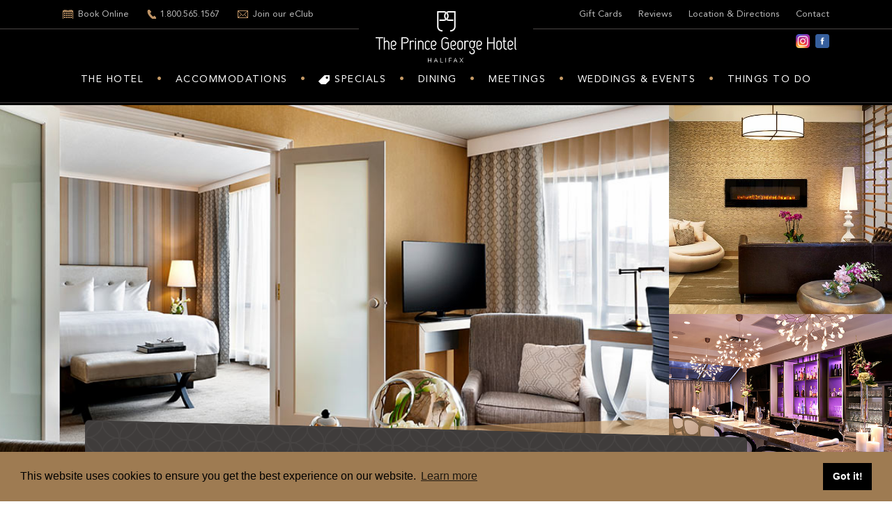

--- FILE ---
content_type: text/html; charset=UTF-8
request_url: https://www.princegeorgehotel.com/
body_size: 8902
content:
<!DOCTYPE html>
<html lang="en-US"><head>
<title>Halifax Hotels | The Prince George Hotel Halifax</title>
<meta name="description" content="Welcome to The Prince George Hotel in Halifax. Our world-class Four Diamond service Halifax Hotel in the heart of downtown is your luxury destination.">
<meta name="keywords" content="">
<meta http-equiv="X-UA-Compatible" content="IE=Edge" />
<meta charset="UTF-8" />
<meta name="viewport" content="width=device-width, initial-scale=1.0" />
<link rel="icon" type="image/svg+xml" href="/images/logo-favicon.svg">
			
<!-- Canonical tag -->
    <link rel="canonical" href="https://www.princegeorgehotel.com/">
  <!-- End Canonical tag -->
<link rel="stylesheet" href='//fonts.googleapis.com/css?family=Vollkorn:400italic,400' type='text/css'>
	<link rel="stylesheet" href="//ajax.googleapis.com/ajax/libs/jqueryui/1.11.1/themes/smoothness/jquery-ui.css" type="text/css" />
    <link rel="stylesheet" href="//cdn.jsdelivr.net/jquery.slick/1.3.7/slick.css" type="text/css" />
    <link rel="stylesheet" href="/css/jquery.fancybox.css" type="text/css" media="screen" />
    <link rel="stylesheet" href="/css/jquery.sidr.dark.css" type="text/css" />
    <link rel="stylesheet" href="/css/style.css" type="text/css" />
<link rel="stylesheet" href="https://pro.fontawesome.com/releases/v5.10.0/css/all.css" integrity="sha384-AYmEC3Yw5cVb3ZcuHtOA93w35dYTsvhLPVnYs9eStHfGJvOvKxVfELGroGkvsg+p" crossorigin="anonymous">

<style>
    @media all and (-ms-high-contrast:none)
     {
     body { font-family: arial, verdana, sans-serif; }  /* IE10 */
     *::-ms-backdrop, body { font-family: arial, verdana, sans-serif; }  /* IE11 */
     }
  </style>


<!--[if IE]> <style>.activities-item { height: 450px !important;}</style><![endif]-->
<style>
	@media all and (-ms-high-contrast:none)
	{	
	.activities-item { height: 450px !important; } /* IE10 */
	*::-ms-backdrop, .activities-item { height: 450px !important; } /* IE11 */
	}
</style>
<!--<noscript><link href="/css/noJS.css" type="text/css" rel="stylesheet" /></noscript>-->
<!--[if lte IE 7]><style>.main{display:none;} .support-note .note-ie{display:block;}</style><![endif]-->

<!-- Google Tag Manager -->
<script>(function(w,d,s,l,i){w[l]=w[l]||[];w[l].push({'gtm.start':
new Date().getTime(),event:'gtm.js'});var f=d.getElementsByTagName(s)[0],
j=d.createElement(s),dl=l!='dataLayer'?'&l='+l:'';j.async=true;j.src=
'https://www.googletagmanager.com/gtm.js?id='+i+dl;f.parentNode.insertBefore(j,f);
})(window,document,'script','dataLayer','GTM-5H5XLC2Q');</script>
<!-- End Google Tag Manager -->
<!-- Cookie Consent -->
<link rel="stylesheet" type="text/css" href="https://cdn.jsdelivr.net/npm/cookieconsent@3/build/cookieconsent.min.css" />

	
</head>
<body>
<!-- Google Tag Manager (noscript) -->
<noscript><iframe src="https://www.googletagmanager.com/ns.html?id=GTM-5H5XLC2Q"
height="0" width="0" style="display:none;visibility:hidden"></iframe></noscript>
<!-- End Google Tag Manager (noscript) -->

   	<div id="fb-root"></div>
	<script>
		(function(d, s, id) {
		  var js, fjs = d.getElementsByTagName(s)[0];
		  if (d.getElementById(id)) return;
		  js = d.createElement(s); js.id = id;
		  js.src = "//connect.facebook.net/en_US/sdk.js#xfbml=1&version=v2.0";
		  fjs.parentNode.insertBefore(js, fjs);
		}(document, 'script', 'facebook-jssdk'));
	</script>
	<!--div class="note note-message-single">

	 <p>COVID-19 Updates: <a href="/travel-information.php">Hotel Information</a> and our <a href="/cleanliness-protocol.php">Commitment to Cleaning & Safety</a></p> 
	</div-->
	<!-- <div class="top-head">
		<div class="container">
			<div class="col-12 text-center">
				<a href="https://www.princegeorgehotel.com/dining/brunch.php">Festive & New Year's Brunches</div>
			</div>
		</div>
	</div> -->
		 <!-- if ($current_page !== 'countdown.php'): ? > -->
	 <!-- 	 <div class="notification-bar">
		<p><strong style="font-size:18px; font-weight: 900; padding-left: 7px;font-family: 'brandon_grotesquebold';">Notice:</strong> The pool, sauna, and hot tub will be unavailable on January 12 & 13.</p>
	</div> -->

	
  

	<header>
		<div class="logo">
			<a href="/index.php"><img src="/images/logo-header-prince-george-hotel.svg" alt="Prince George Hotel Logo" /></a>
		</div>
		
		<div class="nav">
			<nav id="top">
				<div class="container">
					<ul class="social">
						<li class="booking"><a href="https://reservations.travelclick.com/13608?hotelId=13608/bookings.jsp?hotelId=13608" class="ReservationClick" target="_blank">Book Online</a></li>
						<li class="phone"><a href="tel:1.800.565.1567" class="ClickCall">1.800.565.1567</a></li>
						<li class="icon-eclub"><a href="/the-hotel/eclub.php" class="Eclub" >Join our eClub</a></li>
						<li class="address">1725 Market Street Halifax, NS B3J 3N9</li>
					</ul>
					
					<ul class="small-nav">
						<li><a href="/gift-cards.php">Gift Cards</a></li>
						<!--<li><a href="/rewards.php">Rewards</a></li>-->
                        <li><a href="/reviews.php">Reviews</a></li>
						<li><a href="/location-and-directions.php" >Location &amp; Directions</a></li>
						<li><a href="/contact.php" >Contact</a></li>
					</ul>

					<div class="social-icons">
						<ul>
							<li class="social-icon"><a href="https://www.instagram.com/princegeorgehotel/" class="Social" target="_blank"><img src="/images/instagram.png" alt="Instagram" width="20" height="20" /></a></li>
							<li class="social-icon"><a href="https://www.facebook.com/PrinceGeorgeHotel" class="Social" target="_blank"><img src="/images/facebook.png" alt="Facebook" width="20" height="20" /></a></li>

						</ul>	
					</div>
				</div>
			</nav>
			<a id="simple-menu" href="#sidr"><img src="/images/menu-trigger.png" alt="Navigation menu" width="20" height="14" /></a>
			<div id="sidr">
				<nav id="bottom">
					<div class="container">
						<ul>
							<li class="hotel-link">
								<a href="/the-hotel/amenities-and-features.php" id="dropdown-link" class="disabled">The hotel</a>
								<div class="dropdown" id="dropdown__hotel">
									<div class="dropdown-pointer">
										<img src="/images/dropdown-pointer.png" alt="" width="20" height="10" />
									</div>
									<div class="dropdown-content">
										<div class="left-col float-left">
											<ul>
												<li><a href="/the-hotel/amenities-and-features.php">Amenities &amp; Features</a></li>
												<li><a href="/the-hotel/business-centre.php">Business Centre</a></li>
												<li><a href="/the-hotel/meet-the-concierge.php">Meet the Concierge</a></li>
												<li><a href="/the-hotel/pet-friendly.php">Pet-friendly</a></li>
												<li><a href="/the-hotel/green-prince-program.php">Green Prince Program</a></li>
												<li><a href="/the-hotel/eclub.php" class="Eclub">Join Our eClub</a></li>
												<li><a href="/the-hotel/photo-gallery.php" class="photos-link">Photo Gallery</a></li>
											</ul>
										</div>
										<div class="right-col float-right">
											<img src="/images/dropdown-hotel.jpg" width="300" height="125" alt="Prince George Hotel Lobby" />
											<div class="ttl">Excellence in the heart of Halifax</div>
											<p>Our wide array of hotel amenities and guest services ensure that you have everything you could possibly need and more.</p>
										</div>
									</div>
								</div>
							</li>
							<li class="nav-divider">•</li>
							<li><a href="/accommodations.php" >Accommodations</a></li>
							<li class="nav-divider">•</li>    
							<li><a href="/specials.php" class="specials-link ">Specials</a></li>    
							<li class="nav-divider">•</li>  
							<li class="dining-link">
								<a href="/dining/gio-restaurant.php" id="dropdown-link" class="disabled">Dining</a>
								<div class="dropdown" id="dropdown__dining">
									<div class="dropdown-pointer">
										<img src="/images/dropdown-pointer.png" alt="" width="20" height="10" />
									</div>
									<div class="dropdown-content">
										<div class="left-col float-left">
											<ul>
	<li><a href="/dining/gio-restaurant.php" >Gio Restaurant</a></li>
	<li><a href="/dining/levelbar.php" >LevelBar</a></li>
	<!--li><a href="/dining/sunday-brunch.php" >Sunday Brunch</a></li-->
	<li><a href="/dining/breakfast.php" >Breakfast</a></li>
		<li><a href="/dining/brunch.php" >Sunday Brunch</a></li>
	<li><a href="/dining/off-site-catering.php" >Off-site Catering</a></li>
</ul>										</div>
										<div class="right-col float-right">
											<img src="/images/dropdown-dining.jpg" width="300" height="125" alt="Gio Restaurant" />
											<div class="ttl">Dining at Prince George Hotel</div>
											<p>Enjoy an evening with friends fire side on our LevelBar patio for delicious bites, cocktails and conversation or experience culinary and service at its best with dinner in gio. With a reputation for quality, creativity, and versatility, there is simply no better place to dine in the city.</p>
										</div>
									</div>
								</div>
							</li>
							<li class="nav-divider">•</li>  
							<li class="meetings-link">
								<a href="/meetings-and-conferences.php" id="dropdown-link" class="disabled">Meetings</a>
								<div class="dropdown" id="dropdown__meetings">
									<div class="dropdown-pointer">
										<img src="/images/dropdown-pointer.png" alt="" width="20" height="10" />
									</div>
									<div class="dropdown-content">
										<div class="left-col float-left">
											<ul class="meetings-sidebar">
	<li><a href="/meetings-and-conferences.php" >Overview</a></li>
	<li><a href="/meetings-and-conferences/meeting-facilities.php" >Meeting Facilities</a></li>
	<li><a href="/meetings-and-conferences/equipment-rentals.php" >Equipment Rentals</a></li>
	<li><a href="/meetings-and-conferences/green-your-meeting.php" >Green Your Meeting</a></li>
	<li><a href="/meetings-and-conferences/catering-services.php" >Catering Services</a></li>
	<li><a href="/meetings-and-conferences/rfp.php"  class="MeetingClick" >Request for Proposal</a></li> 
</ul>										</div>
										<div class="right-col float-right">
											<img src="/images/dropdown-meetings.jpg" width="300" height="125" alt="Meeting room" />
											<div class="ttl">Meetings at Prince George Hotel</div>
											<p>When you’re looking to hold your next corporate function or business meeting in downtown Halifax, we can help coordinate all details to ensure everything runs smoothly from beginning to end.</p>
											<!-- <a href="/meetings-and-conferences/rfp.php" class="MeetingClick">Get a Quote</a> -->
										</div>
									</div>
								</div>
							</li>    
							<li class="nav-divider">•</li>    
							<li class="weddings-link">
								<a href="/special-events/weddings.php" id="dropdown-link" class="disabled">Weddings &amp; Events</a>
								<div class="dropdown" id="dropdown__weddings">
									<div class="dropdown-pointer">
										<img src="/images/dropdown-pointer.png" alt="" width="20" height="10" />
									</div>
									<div class="dropdown-content">
										<div class="left-col float-left">
											<ul class="weddings-sidebar">
	<li><a href="/special-events/weddings.php" >Weddings Overview</a></li>
    <li><a href="/special-events.php" >Special Events</a></li>
	<li><a href="/special-events/event-venues.php" >Event Venues</a></li>
	<li><a href="/special-events/catering-your-wedding.php" >Catering Your Wedding</a></li>
	<li><a href="/special-events/equipment-rentals.php" >Equipment Rentals</a></li>
	<li><a href="/special-events/rfp.php"  target="/MeetingClick" >Request for Proposal</a></li> 
	<li><a href="/special-events/wedding-gallery.php" >Wedding Gallery</a></li>
</ul>										</div>
										<div class="right-col float-right">
											<img src="/images/dropdown-weddings.jpg" width="300" height="125" alt="" />
											<div class="ttl">Weddings at Prince George Hotel</div>
											<p>Allow us to give you a reason to celebrate. Versatile event space, exceptional planners and an award-winning culinary team each help create remarkable occasions in downtown Halifax.</p>
											<!-- <a href="/special-events/rfp.php" class="MeetingClick">Get a quote</a> -->
										</div>
									</div>
								</div>
							</li>    
							<li class="nav-divider">•</li>
							  
							<li><a href="/things-to-do.php" >Things to do</a></li>    
						</ul>
					</div>
				</nav>
			</div>
			
		</div>
	</header>


	<!--<div class="note note-message-single note-sub">
	<p>These images may not reflect the latest guest experience such as social distancing of public spaces and changes to food and beverage.</p>
</div>-->
<div class="hero" style="position:relative">
	<div class="resContainer">
	<div class="res_inner">
		<div class="res_box res_style" >
			<div class="res_box-inner">
				<div class="font-bold res_text">Make a reservation</div>
				<form class="res_form" name="ResBookingForm" action="https://reservations.travelclick.com/13608?hotelId=13608/bookings.jsp?hotelId=13608&amp;datein=mm/dd/yyyy&amp;dateout=mm/dd/yyyy" method="get" target="/ReservationsWidget" onsubmit="return updateBookingForm(this);">
					<input type="hidden" name="hotelId" value="13608">
					<input type="text" class="datepicker font-light" id="ARVDate" name="datein"  value="1/15/2026" /> <span class="font-bold res_text_small">to</span>
					<input type="text" class="datepicker font-light" id="DEPDate" name="dateout" value="1/16/2026" />

                    <input type="submit" value="Check Availability" id="booking-submit" class="text-caps special-button" target="/ReservationsWidget" style="margin-left:30px">
										<div class="rate-match"><a href="/best-rate-match.php"><i class="fal fa-shield-check"></i> Best Rate Match</a></div>

					</form>
         	</div>
		</div>
	</div>
</div>
	<div class="left-col">
		<div class="slider fade">
			<div><div class="image" style="background-image: url('/images/home/slideshow/hero-suite.jpg');"></div></div>
			<div><div class="image" style="background-image: url('/images/home/slideshow/hero-suite.jpg');"></div></div>
			<div><div class="image" style="background-image: url('/images/home/slideshow/hero-facilities.jpg');"></div></div>
			<div><div class="image" style="background-image: url('/images/home/slideshow/hero-business-centre.jpg');"></div></div>
		</div>
	</div>
	<div class="right-col">
		<div class="right-col">
			<div class="slider fade-2">
				<div><div class="image" style="background-image: url('/images/home/slideshow/lobby.jpg');"></div></div>
				<div><div class="image" style="background-image: url('/images/home/slideshow/meetings-and-events1.jpg');"></div></div>
				<div><div class="image" style="background-image: url('/images/home/slideshow/crown-service-room.jpg');"></div></div>
				<div><div class="image" style="background-image: url('/images/home/slideshow/shop.jpg');"></div></div>
			</div>
		</div>
		
		<div class="right-col">
			<div class="slider fade-3">
				<div><div class="image" style="background-image: url('/images/home/slideshow/lobby-bar.jpg');"></div></div>
				<div><div class="image" style="background-image: url('/images/home/slideshow/hero-regency-room.jpg');"></div></div>
				<div><div class="image" style="background-image: url('/images/home/slideshow/hero-weddings-special-celebrations.jpg');"></div></div>
				<div><div class="image" style="background-image: url('/images/home/slideshow/prince-george-hotel-deluxe-guestroom-double.jpg');"></div></div>
			</div>
		</div>
	</div>
</div>

<!-- <div class="btn-video text-center">
	<a href="#" class="btn-large btn-black "><span class="text-white">Watch</span> our video</a>
</div> -->

<div class="section home-intro">
	<div class="container">
		<div class="section-ttl  text-center">
			<h1>Welcome to the Prince George Hotel in Halifax!</h1>
		</div>
		<h2>TREAT YOURSELF TO A LITTLE LUXURY. YOU DESERVE IT.<hr></h2>
		<div class="col-1 float-left">
			<p>World-class Four Diamond service in the heart of downtown Halifax. Unparalleled hotel excellence that will please even the most discerning of travellers. You will appreciate the sophistication and charm of The Prince George Hotel from the moment you arrive to the time you checkout. With 200+ stylish <a href="/accommodations.php">guestrooms and suites</a>, enjoy impeccably appointed accommodations featuring contemporary design and <a href="/the-hotel/amenities-and-features.php">luxe amenities</a>.
			</p>
		</div>
		<div class="col-2 float-right">
			<p>
				<span class="font-bold">Enjoy fine dining at its best.</span> <a href="/dining/gio-restaurant.php">Gio restaurant halifax</a> (located on-site) is simply a feast for the senses. With a reputation for quality, creativity, and versatility that is second to none, there is simply no better place to dine in the city. Please note that some of our dining options have closed temporarily. Please check our <a href="https://www.princegeorgehotel.com/travel-information.php">Travel Information notice</a> for the latest information and operating hours.
			</p>
 			<p>
				<span class="font-bold">Make organising your meeting a breeze.</span> If you're looking to hold your next corporate function, business meeting or social gathering in downtown Halifax, our <a href="/meetings-and-conferences/meeting-facilities.php">7,400 square feet of flexible meeting space</a> is perfect for any event, from high-profile group conferences to intimate <a href="/special-events/weddings.php">wedding receptions</a>.
			</p>			
			<p>
				While our finest attribute is the personalized service you'll receive from beginning to end, our alluring range of onsite comforts help transform your <a href="/specials.php">Halifax getaways and vacations</a> into something truly extraordinary.
			</p>
		</div>
		<div class="clear"></div>
	</div>
	<div class="section-sub home-intro">
		<div class="container">
			<!-- <div class="col-1 home">
				<a href="cleanliness-protocol.php">
						<img src="images/Safe_Stay-AHLA-logo.png" alt="Stay Safe - link to cleanliness protocol" width="180" height="180"></a>

						<img src="images/TC_2021_LL_TRANSPARENT_BG_RGB-01.png" alt="TripAdvisor Traveller's Choice Award 2021">
						
					
			</div> -->
			
			<div style="margin-top:20px;" class="col-1 home">
				<img src="images/CAA-4-Diamond-Designation.png" alt="CAA 4 Diamond Designation">
			</div>
			
			
		</div>
  </div>	
	
	
</div>

<br clear="all" />

<br clear="all" />



<div class="section-colored latest-offers">
	<div class="container">
		<h3 class="text-center">
			Latest Specials <small><a href="/specials.php">See all specials »</a></small>
		</h3>       		
		
        <!-- SPECIAL LEFT -->


		                                                           
         <div class="latest-special" style="margin: 0 auto;">
            <div class="special-item">
              <div class="special-image"> <img src="images/specials/PGH_Holiday_Special.jpg" alt="" />
            </div>
            <div class="special-headline">
              <h3 class="font-extra-bold">Holiday Special</h3>
              <div class="special-button text-caps float-right">
                 <a href="https://reservations.travelclick.com/13608?RatePlanId=9400358"
                    class="SpecialsPageClick" target="_blank">Book this deal</a>
               </div>
            </div>
         </div>
         <div class="more-holder more-holder-small">
            <div class="special-left-col">
                <p>After a long day of shopping or an evening out at a holiday party, spend the night at The Prince George Hotel. Starting at only $169*, our Holiday Special is available for select weekdays starting December 1, 2025.</p>
                
                <a class="read-more">View Terms &amp; Conditions</a>
                    <div class="more">
                        <p class="small">Offer is subject to availability for select stays between December 1, 2025  and January 11, 2026. Rate quoted is per room, per night and is based on double occupancy. Taxes are extra. Subject to availability at time of booking. Blackout dates apply. May not be used in conjunction with any other specials or offers. Not applicable to groups. New bookings only.</p>
                    </div> 
            </div>
         </div>
    </div>
                    
        <!-- SPECIAL RIGHT -->
        <div class="clear"></div>			
    </div>
</div> 

﻿<div class="clear"></div>
<footer>
	<div class="container">
		<div class="footer-logo">
			<img class="footer-logo-img" src="/images/logo-footer-prince-george-hotel.svg" alt="Prince George Hotel Logo" />
			<hr class="top" />
			<hr class="bottom" />
			<div class="cambridge">
				<span>Our sister properties:</span><br />
				<a href="https://www.cambridgesuiteshalifax.com/" target="_blank">Cambridge Suites Halifax</a>
			</div>
			<div class="social-icons">
				<div>
					The Prince George Hotel<br />
					1725 Market Street<br />
					Halifax, Nova Scotia B3J 3N9
				</div>
				<ul>
					<li class="social-icon"><a href="https://www.instagram.com/princegeorgehotel/" class="Social" target="_blank"><img src="/images/instagram.png" alt="Instagram" width="20" height="20" /></a></li>
					<li class="social-icon"><a href="https://www.facebook.com/PrinceGeorgeHotel" class="Social" target="_blank"><img src="/images/facebook.png" width="20" alt="Like The Prince George Hotel on Facebook" /></a></li>
				</ul>	

			</div>
		</div>

	</div>
	
</footer>
<div class="footer-bottom">
	<div class="container">
		© 2026 The Prince George Hotel
		<div class="float-right">
			<ul>
				<li><a href="/best-rate-match.php">Best Rate Match</a></li>
				<!-- <li><a href="/cleanliness-protocol.php">Cleaning &amp; Safety</a></li>-->
				<li><a href="/careers.php">Careers</a></li>
			</ul>
		</div>
	</div>
</div>
	
<script src="https://ajax.googleapis.com/ajax/libs/jquery/1.8.2/jquery.min.js" ></script> 
<script src="https://ajax.googleapis.com/ajax/libs/jqueryui/1.11.1/jquery-ui.min.js" type="text/javascript" ></script>
<script src="/js/modernizr.custom.70736.js" ></script>

<!--<script src="https://maps.googleapis.com/maps/api/js" type="text/javascript" defer="defer"></script>-->
<script src="https://cdn.jsdelivr.net/jquery.slick/1.3.7/slick.min.js" type="text/javascript" defer="defer"></script>
<script src="/js/jquery.validate.min.js" type="text/javascript" defer="defer"></script>
<script src="/js/jquery.sidr.min.js" type="text/javascript" defer="defer"></script>
<script src="/js/scripts.js" type="text/javascript" defer="defer"></script>
<script src="/js/code.js" type="text/javascript" defer="defer"></script>
<!--<script src="js/jquery.history.js" defer="defer"></script>-->
<script src="/js/js-url.min.js" defer="defer"></script>
<script src="/js/jquerypp.custom.js" defer="defer"></script>
<script src="/js/jquery.fancybox.js" type="text/javascript" defer="defer"></script>

		<!-- //google map -->

<!-- <script>
	
function initMap() {
var princegeorgehotel = {lat: 44.6472708, lng: -63.5760699};
  
  var map = new google.maps.Map(document.getElementById('map'), {
    center: princegeorgehotel,
    zoom: 15,
    mapTypeControl: true,
    mapTypeControlOptions: {
      style: google.maps.MapTypeControlStyle.HORIZONTAL_BAR,
      position: google.maps.ControlPosition.LEFT_TOP
    },
    zoomControl: true,
    zoomControlOptions: {
      position: google.maps.ControlPosition.LEFT_BOTTOM
    },
    scaleControl: true,
    streetViewControl: true,
    streetViewControlOptions: {
      position: google.maps.ControlPosition.RIGHT_TOP
    },
    fullscreenControl: true,
    
    styles: [
      {
          "featureType": "all",
          "elementType": "labels.text.stroke",
          "stylers": [
              {
                  "visibility": "off"
              }
          ]
      },
      {
          "featureType": "administrative.country",
          "elementType": "geometry",
          "stylers": [
              {
                  "visibility": "on"
              },
              {
                  "color": "#514848"
              }
          ]
      },
      {
          "featureType": "administrative.neighborhood",
          "elementType": "labels.text.fill",
          "stylers": [
              {
                  "color": "#333333"
              }
          ]
      },
      {
          "featureType": "poi.business",
          "elementType": "geometry.fill",
          "stylers": [
              {
                  "visibility": "simplified"
              }
          ]
      },
      {
          "featureType": "poi.business",
          "elementType": "geometry.stroke",
          "stylers": [
              {
                  "visibility": "on"
              }
          ]
      },
      {
          "featureType": "poi.business",
          "elementType": "labels.text",
          "stylers": [
              {
                  "visibility": "off"
              }
          ]
      },
      {
          "featureType": "poi.business",
          "elementType": "labels.icon",
          "stylers": [
              {
                  "visibility": "on"
              }
          ]
      },
      {
          "featureType": "poi.place_of_worship",
          "elementType": "labels.text",
          "stylers": [
              {
                  "visibility": "off"
              }
          ]
      },
      {
          "featureType": "poi.place_of_worship",
          "elementType": "labels.icon",
          "stylers": [
              {
                  "visibility": "off"
              }
          ]
      },
      {
          "featureType": "road",
          "elementType": "geometry",
          "stylers": [
              {
                  "visibility": "simplified"
              }
          ]
      },
      {
          "featureType": "road.local",
          "elementType": "labels.text",
          "stylers": [
              {
                  "weight": 0.5
              },
              {
                  "color": "#333333"
              }
          ]
      },
      {
          "featureType": "transit.station",
          "elementType": "labels.icon",
          "stylers": [
              {
                  "gamma": 1
              },
              {
                  "saturation": 50
              }
          ]
      },
      {
          "featureType": "water",
          "elementType": "all",
          "stylers": [
              {
                  "visibility": "on"
              },
              {
                  "saturation": 50
              },
              {
                  "hue": "#50a5d1"
              }
          ]
      }
  ]
});

  var marker = new google.maps.Marker({
    position: princegeorgehotel,
    map: map,
    title: 'Prince George Hotel',
    icon: 'images/marker.png'
  });

  marker.addListener('click', function() {

    var infowindow = new google.maps.InfoWindow({
      content: 'Prince George Hotel<br>' +
      '<a href="https://www.google.com/maps/dir//Prince+George+Hotel,+Halifax,+1725+Market+St,+Halifax,+NS+B3J+3N9/@44.647271,-63.5761656,15z/data=!4m9!4m8!1m0!1m5!1m1!1s0x4b5a23cd378a6223:0x323daa238c1236db!2m2!1d-63.5761656!2d44.647271!3e0" target="blank" >1725 Market Street</a>'
    });

    infowindow.open(map, this);
  });

  var marker = new google.maps.Marker({
      position: new google.maps.LatLng(44.6527504, -63.575919),
      icon: 'images/marker-sm.png',
      map: map,
      title: 'Casino Nova Scotia'
    });


  marker.addListener('click', function() {
	  var infowindow = new google.maps.InfoWindow({
		  content: '<a href="https://www.google.com/maps/place/Casino+Nova+Scotia/@44.6527504,-63.575919,15z/data=!4m8!1m2!3m1!2sCasino+Nova+Scotia!3m4!1s0x4b5a23cdfb7fa64f:0x809350b9ce6629ec!8m2!3d44.6527494!4d-63.5759175" target="blank" class="blue">Casino Nova Scotia</a>'
		  });
		  
		  infowindow.open(map, this);
		  });

	var marker = new google.maps.Marker({
      position: new google.maps.LatLng(44.643383, -63.5697962),
      icon: 'images/marker-sm.png',
      map: map,
      title: 'Alexandre Keith’s Brewery'
    });

	marker.addListener('click', function() {
	  var infowindow = new google.maps.InfoWindow({
		  content: '<a href="https://www.google.com/maps/place/Alexander+Keiths/@44.6440703,-63.5703005,15z/data=!4m5!3m4!1s0x0:0x2982ce0dc30d3b16!8m2!3d44.6440703!4d-63.5703005" target="blank" class="blue">Alexandre Keith’s Brewery</a>'
		  });
		  
		  infowindow.open(map, this);
		  });

	var marker = new google.maps.Marker({
      position: new google.maps.LatLng(44.6441799, -63.5731404),
      icon: 'images/marker-sm.png',
      map: map,
      title: 'St. Mary’s Basilica Cathedral'
    });

	marker.addListener('click', function() {
	  var infowindow = new google.maps.InfoWindow({
		  content: '<a href="https://www.google.com/maps/place/Saint+Marys+Cathedral+Basilica,+Halifax/@44.6441799,-63.5731404,15z/data=!4m5!3m4!1s0x0:0x1467b44cd7f75074!8m2!3d44.6441799!4d-63.5731404" target="blank" class="blue">St. Mary’s Basilica Cathedral</a>'
		  });
		  
		  infowindow.open(map, this);
		  });

	var marker = new google.maps.Marker({
      position: new google.maps.LatLng(44.6474888, -63.5796045),
      icon: 'images/marker-sm.png',
      map: map,
      title: 'Citadel Hill'
    });

	marker.addListener('click', function() {
	  var infowindow = new google.maps.InfoWindow({
		  content: '<a href="https://www.google.com/maps/place/Halifax+Citadel+National+Historic+Site/@44.6474888,-63.5796045,15z/data=!4m5!3m4!1s0x0:0x38bb8a46542e8f7b!8m2!3d44.6474888!4d-63.5796045" target="blank" class="blue">Citadel Hill</a>'
		  });
		  
		  infowindow.open(map, this);
		  });

	var marker = new google.maps.Marker({
      position: new google.maps.LatLng(44.6484048, -63.5726141),
      icon: 'images/marker-sm.png',
      map: map,
      title: 'Art Gallery of NS'
    });

	marker.addListener('click', function() {
	  var infowindow = new google.maps.InfoWindow({
		  content: '<a href="https://www.google.com/maps/place/Art+Gallery+of+Nova+Scotia/@44.6484048,-63.5726141,15z/data=!4m2!3m1!1s0x0:0xe73b01c2a3f9312d?sa=X&ved=0ahUKEwi-zICnyJTlAhVjUN8KHcEjCg4Q_BIIwgEwDw" target="blank" class="blue">Art Gallery of NS</a>'
		  });
		  
		  infowindow.open(map, this);
		  });

	var marker = new google.maps.Marker({
      position: new google.maps.LatLng(44.64075, -63.5662718),
      icon: 'images/marker-sm.png',
      map: map,
      title: 'Halifax Seaport Farmer’s Market'
    });

	marker.addListener('click', function() {
	  var infowindow = new google.maps.InfoWindow({
		  content: '<a href="https://www.google.com/maps/place/Halifax+Seaport+Farmers+Market/@44.6407138,-63.5662718,15z/data=!4m5!3m4!1s0x0:0x60e626ab1af060eb!8m2!3d44.6407138!4d-63.5662718" target="blank" class="blue">Halifax Seaport Farmer’s Market</a>'
		  });
		  
		  infowindow.open(map, this);
		  });

	var marker = new google.maps.Marker({
      position: new google.maps.LatLng(44.6466442, -63.5746991),
      icon: 'images/marker-sm.png',
      map: map,
      title: 'Halifax Convention Centre'
    });

	marker.addListener('click', function() {
	  var infowindow = new google.maps.InfoWindow({
		  content: '<a href="https://www.google.com/maps/place/Halifax+Convention+Centre/@44.6466442,-63.5746991,15z/data=!4m5!3m4!1s0x0:0xad669e3b49f39d63!8m2!3d44.6466442!4d-63.5746991" target="blank" class="blue">Halifax Convention Centre</a>'
		  });
		  
		  infowindow.open(map, this);
		  });

	var marker = new google.maps.Marker({
      position: new google.maps.LatLng(44.64845, -63.576839),
      icon: 'images/marker-sm.png',
      map: map,
      title: 'Scotiabank Centre'
    });

	marker.addListener('click', function() {
	  var infowindow = new google.maps.InfoWindow({
		  content: '<a href="https://www.google.com/maps/place/Scotiabank+Centre/@44.648275,-63.576839,15z/data=!4m5!3m4!1s0x0:0xededf12a4cb5c849!8m2!3d44.648275!4d-63.576839" target="blank" class="blue">Scotiabank Centre</a>'
		  });
		  
		  infowindow.open(map, this);
		  });

	var marker = new google.maps.Marker({
      position: new google.maps.LatLng(44.6459701, -63.5740644),
      icon: 'images/marker-sm.png',
      map: map,
      title: 'Neptune Theatre'
    });

	marker.addListener('click', function() {
	  var infowindow = new google.maps.InfoWindow({
		  content: '<a href="https://www.google.com/maps/place/Neptune+Theatre/@44.6459701,-63.5740644,15z/data=!4m5!3m4!1s0x0:0xc8a318924bfc439e!8m2!3d44.6459701!4d-63.5740644" target="blank" class="blue">Neptune Theatre</a>'
		  });
		  
		  infowindow.open(map, this);
		  });

	var marker = new google.maps.Marker({
      position: new google.maps.LatLng(44.6480122, -63.5748194),
      icon: 'images/marker-sm.png',
      map: map,
      title: 'Grand Parade'
    });

	marker.addListener('click', function() {
	  var infowindow = new google.maps.InfoWindow({
		  content: '<a href="https://www.google.com/maps/place/Grand+Parade/@44.6480122,-63.5748194,15z/data=!4m5!3m4!1s0x0:0xb893d94284ca4c60!8m2!3d44.6480122!4d-63.5748194" target="blank" class="blue">Grand Parade</a>'
		  });
		  
		  infowindow.open(map, this);
		  });
}  
</script> -->
    
    <!-- <script async defer src="https://maps.googleapis.com/maps/api/js?key=&callback=initMap"></script> -->
    <!-- /end new google map -->

		<!-- Cookie Consent -->
<script src="https://cdn.jsdelivr.net/npm/cookieconsent@3/build/cookieconsent.min.js" data-cfasync="false"></script>
<script>
window.cookieconsent.initialise({
  "palette": {
    "popup": {
      "background": "#9e7b52"
    },
    "button": {
      "background": "#000"
    }
  }
});
</script>
	

</body>
</html>
<div id="preload">
    <img src="/images/home/slideshow/hero-facilities.jpg" width="1" height="1" alt="Prince George Hotel Facilities" />
    <img src="/images/home/slideshow/hero-facilities.jpg" width="1" height="1" alt="Prince George Hotel Facilities" />
    <img src="/images/home/slideshow/hero-business-centre.jpg" width="1" height="1" alt="Prince George Hotel Business Centre" />
    <img src="/images/home/slideshow/thumb-boardroom-lg.jpg" width="1" height="1" alt="Prince George Hotel Boardroom" />
    <img src="/images/home/slideshow/catering.jpg" width="1" height="1" alt="Prince George Hotel Facilities" />
    <img src="/images/home/slideshow/lobby.jpg" width="1" height="1" alt="Prince George Hotel lobby" />
    <img src="/images/home/slideshow/prince-george-hotel-balmoral-room.jpg" width="1" height="1" alt="Prince George Hotel Balmoral Room" />
    <img src="/images/home/slideshow/meetings-and-events1.jpg" width="1" height="1" alt="Prince George Hotel Meeting & Events" />
    <img src="/images/home/slideshow/crown-service-room.jpg" width="1" height="1" alt="Prince George Hotel Rooms" />
    <img src="/images/home/slideshow/shop.jpg" width="1" height="1" alt="Prince George Hotel Shopping" />
    <img src="/images/home/slideshow/lobby-bar.jpg" width="1" height="1" alt="Prince George Hotel Lobby Bar" />
    <img src="/images/home/slideshow/prince-suite.jpg" width="1" height="1" alt="Prince George Hotel Suite" />
    <img src="/images/home/slideshow/hero-regency-room.jpg" width="1" height="1" alt="Prince George Hotel Regency Room" />
    <img src="/images/home/slideshow/hero-weddings-special-celebrations.jpg" width="1" height="1" alt="Prince George Hotel Weddings" />
    <img src="/images/home/slideshow/prince-george-hotel-deluxe-guestroom-double.jpg" width="1" height="1" alt="Prince George Hotel Deluxe Guest Room" />
</div>


--- FILE ---
content_type: text/css
request_url: https://www.princegeorgehotel.com/css/style.css
body_size: 15191
content:
@font-face {
	font-family: 'brandon_grotesquelight';
	src: url('../fonts/brandon_light-webfont.eot');
	src: url('../fonts/brandon_light-webfont.eot?#iefix') format('embedded-opentype'), url('../fonts/brandon_light-webfont.woff') format('woff'), url('../fonts/brandon_light-webfont.ttf') format('truetype'), url('../fonts/brandon_light-webfont.svg#brandon_grotesquelight') format('svg');
	font-weight: normal;
	font-style: normal;
}

@font-face {
	font-family: 'brandon_grotesque_regularRg';
	src: url('../fonts/brandon_reg-webfont.eot');
	src: url('../fonts/brandon_reg-webfont.eot?#iefix') format('embedded-opentype'), url('../fonts/brandon_reg-webfont.woff') format('woff'), url('../fonts/brandon_reg-webfont.ttf') format('truetype'), url('../fonts/brandon_reg-webfont.svg#brandon_grotesque_regularRg') format('svg');
	font-weight: normal;
	font-style: normal;
}

@font-face {
	font-family: 'brandon_grotesquemedium';
	src: url('../fonts/brandon_med-webfont.eot');
	src: url('../fonts/brandon_med-webfont.eot?#iefix') format('embedded-opentype'), url('../fonts/brandon_med-webfont.woff') format('woff'), url('../fonts/brandon_med-webfont.ttf') format('truetype'), url('../fonts/brandon_med-webfont.svg#brandon_grotesquemedium') format('svg');
	font-weight: normal;
	font-style: normal;
}

@font-face {
	font-family: 'brandon_grotesquebold';
	src: url('../fonts/brandon_bld-webfont.eot');
	src: url('../fonts/brandon_bld-webfont.eot?#iefix') format('embedded-opentype'), url('../fonts/brandon_bld-webfont.woff') format('woff'), url('../fonts/brandon_bld-webfont.ttf') format('truetype'), url('../fonts/brandon_bld-webfont.svg#brandon_grotesquebold') format('svg');
	font-weight: normal;
	font-style: normal;
}

@font-face {
	font-family: 'brandon_grotesqueblack';
	src: url('../fonts/brandon_blk-webfont.eot');
	src: url('../fonts/brandon_blk-webfont.eot?#iefix') format('embedded-opentype'), url('../fonts/brandon_blk-webfont.woff') format('woff'), url('../fonts/brandon_blk-webfont.ttf') format('truetype'), url('../fonts/brandon_blk-webfont.svg#brandon_grotesqueblack') format('svg');
	font-weight: normal;
	font-style: normal;
}

@font-face {
	font-family: 'judsonmedium';
	src: url('../fonts/judson-regular.eot');
	src: url('../fonts/judson-regular.eot?#iefix') format('embedded-opentype'), url('../fonts/judson-regular.woff') format('woff'), url('../fonts/judson-regular.ttf') format('truetype'), url('../fonts/judson-regular.svg#judsonmedium') format('svg');
	font-weight: normal;
	font-style: normal;
}

@font-face {
	font-family: 'AvenirLTStd55Roman';
	src: url('../fonts/avenirltstd-roman.eot');
	src: url('../fonts/avenirltstd-roman.eot') format('embedded-opentype'), url('../fonts/avenirltstd-roman.woff') format('woff'), url('../fonts/avenirltstd-roman.ttf') format('truetype'), url('../fonts/avenirltstd-roman.svg#AvenirLTStd55Roman') format('svg');
}

@font-face {
	font-family: 'AvenirLTStdHeavy';
	src: url('../fonts/AvenirLTStdHeavy.eot');
	src: url('../fonts/AvenirLTStdHeavy.eot') format('embedded-opentype'), url('../fonts/AvenirLTStdHeavy.woff') format('woff'), url('../fonts/AvenirLTStdHeavy.ttf') format('truetype'), url('../fonts/AvenirLTStdHeavy.svg#AvenirLTStdHeavy') format('svg');
}

/*------------------------------------*\
    #CSS RESET
\*------------------------------------*/

html, body, div, span, object, iframe, h1, h2, h3, h4, h5, h6, p, blockquote, pre, abbr, address, cite, code, del, dfn, em, img, ins, kbd, q, samp, small, strong, sub, sup, var, b, i, dl, dt, dd, ol, ul, li, fieldset, form, label, legend, table, caption, tbody, tfoot, thead, tr, th, td, article, aside, canvas, details, figcaption, figure, footer, header, hgroup, menu, nav, section, summary, time, mark, audio, video {
	margin: 0;
	padding: 0;
	border: 0;
	outline: 0;
	font-size: 100%;
	vertical-align: baseline;
	background: transparent;
	font-weight: normal;
}

body {
	line-height: 1;
	font-family: 'AvenirLTStd55Roman', 'brandon_grotesque_regularRg', arial, verdana, sans-serif;
	font-size: 14px;
}

article, aside, details, figcaption, figure, footer, header, hgroup, menu, nav, section {
	display: block;
}

nav ul {
	list-style: none;
}

ul {
	list-style-type: none;
}

blockquote, q {
	quotes: none;
}

blockquote:before, blockquote:after, q:before, q:after {
	content: '';
	content: none;
}

a {
	margin: 0;
	padding: 0;
	font-size: 100%;
	vertical-align: baseline;
	background: transparent;
	text-decoration: none;
	color: #996E3A;
}

/* change colours to suit your needs */

ins {
	background-color: #ff9;
	color: #000;
	text-decoration: none;
}

/* change colours to suit your needs */

mark {
	background-color: #ff9;
	color: #000;
	font-style: italic;
	font-weight: bold;
}

del {
	text-decoration: line-through;
}

abbr[title], dfn[title] {
	border-bottom: 1px dotted;
	cursor: help;
}

table {
	border-collapse: collapse;
	border-spacing: 0;
}

/* change border colour to suit your needs */

hr {
	display: block;
	height: 1px;
	border: 0;
	border-top: 1px solid #cccccc;
	margin: 1em 0;
	padding: 0;
}

input, select {
	font-family: 'AvenirLTStd55Roman', 'brandon_grotesque_regularRg', arial, verdana, sans-serif;
	outline: none;
	padding: 0px;
	margin: 0px;
}

input[type="submit"] {
	cursor: pointer;
	line-height: inherit;
}

small {
	font-size: smaller;
}

li {
	list-style-type: disc;
}


ol li {
	list-style-type: decimal;
	padding: 5px;
}

@-webkit-keyframes fadeIn {
	from {
		opacity: 0;
	}

	to {
		opacity: 1;
	}
}

@-moz-keyframes fadeIn {
	from {
		opacity: 0;
	}

	to {
		opacity: 1;
	}
}

@keyframes fadeIn {
	from {
		opacity: 0;
	}

	to {
		opacity: 1;
	}
}

div#preload {
	display: none;
}

.hero .left-col, .right-col .res, .right-col .right-col, .right-col .left-col {
	opacity: 0;
	/* make things invisible upon start */
	-webkit-animation: fadeIn ease-in 1;
	/* call our keyframe named fadeIn, use animattion ease-in and repeat it only 1 time */
	-moz-animation: fadeIn ease-in 1;
	animation: fadeIn ease-in 1;
	-webkit-animation-fill-mode: forwards;
	/* this makes sure that after animation is done we remain at the last keyframe value (opacity: 1)*/
	-moz-animation-fill-mode: forwards;
	animation-fill-mode: forwards;
	-webkit-animation-duration: 0.3s;
	-moz-animation-duration: 0.3s;
	animation-duration: 0.3s;
}

.hero .left-col {
	-webkit-animation-delay: 1s;
	-moz-animation-delay: 1s;
	animation-delay: 1s;
}

.right-col .res {
	-webkit-animation-delay: 1.2s;
	-moz-animation-delay: 1.2s;
	animation-delay: 1.2s;
}

.right-col .right-col {
	-webkit-animation-delay: 1.4s;
	-moz-animation-delay: 1.4s;
	animation-delay: 1.4s;
}

.right-col .left-col {
	-webkit-animation-delay: 1.6s;
	-moz-animation-delay: 1.6s;
	animation-delay: 1.6s;
}

.mobileShow {
	display: none
}

.usBookMobile {
	max-width: 250px;
	height: 38px;
	display: block;
	color: black;
	background: #c59a66;
	text-align: center;
	padding-top: 25px;
	margin: 25px auto;
}

/*------------------------------------*\
    #POSITIONING
\*------------------------------------*/

.text-left {
	text-align: left;
}

.text-center {
	text-align: center;
}

.text-right {
	text-align: right;
}

.float-left {
	float: left;
}

.float-right {
	float: right;
}

ul.check li {
	background: url('../images/check.png') 0px 4px no-repeat;
	list-style-type: none;
	padding: 0px 0px 16px 24px;
	line-height: 19px;
}


/*------------------------------------*\
    #UI
\*------------------------------------*/

.btn-small {
	padding: 14px 26px 12px;
	font-size: 11px;
	letter-spacing: 2px;
	border: none;
	text-transform: uppercase;
	display: inline-block;
}

.btn-large {
	padding: 14px 34px 12px;
	font-size: 14px;
	letter-spacing: 2px;
	border: none;
	text-transform: uppercase;
	display: inline-block;
}

.btn-large.btn-gold {
	background-color: #c59a66;
	border: 1px solid #c59a66;
	color: #fff;
	transition: all 0.3s;
}

.btn-large.btn-gold:hover {
	background-color: #fff;
	color: #c59a66;
}

.btn-extra-large {
	padding: 16px 34px 16px;
	font-size: 13px;
	letter-spacing: 2px;
	border: none;
	text-transform: uppercase;
	display: inline-block;
}

.btn-extra-large.btn-gold {
	background-color: #c59a66;
	border: 1px solid #c59a66;
	color: #fff;
	transition: all 0.3s;
}

.btn-ghost-gold {
	border: 1px solid #c59a66;
	color: #c59a66;
	background: none;
	transition: all 0.3s;
}

.btn-ghost-gold:hover, .see-details-hover {
	border: 1px solid #000;
	color: #fff;
	background: #000;
}

.btn-large.btn-black, .btn-extra-large.btn-black {
	background-color: #000000;
	color: #fff;
}

.btn-video {
	top: -25px;
	position: relative;
}

.btn-video a {
	border: 4px solid #fff;
	font-size: 13px;
	padding: 15px 51px 15px 24px;
	background: url('../images/icon-play.png') 183px center no-repeat;
}

ul.photo-gallery li {
	float: left;
	list-style-type: none;
	margin: 0px 20px 20px 0px;
	padding: 0px;
	display: inline-block;
	width: 250px;
}

ul.photo-gallery li img {
	width: 100%;
}

ul.wedding-gallery li {
	margin: 0px 15px 11px 0px;
}

img.starbucks {
	margin: 0px 0px 0px 20px;
}

/*------------------------------------*\
    #TYPOGRAPHY
\*------------------------------------*/

h2 {
	margin: 0px 0px 40px 0px;
	letter-spacing: 2px;
	font-size: 12px;
	padding: 10px 0px 0px 0px;
	text-transform: uppercase;
	text-align: center;
}

h3 {
	font-size: 25px;
	margin: 0px 0px 30px;
	letter-spacing: 1px;
	font-family: 'brandon_grotesque_regularRg';
}

.h3 {
	font-size: 25px;
	margin: 0px 0px 30px;
	letter-spacing: 1px;
	font-family: 'brandon_grotesque_regularRg';
}

h3.icon-hours {
	background: url("../images/icon-hours.png") center left no-repeat;
	padding: 4px 0px 4px 42px;
}

h4 {
	font-family: 'brandon_grotesque_regularRg';
}

h2 hr {
	width: 30px;
	margin: 30px auto;
	border-top: 1px solid #000;
}

p {
	line-height: 25px;
	margin-bottom: 20px;
}

.ul, .ol {
	line-height: 25px;
	margin-bottom: 20px;
	margin-left: 25px;
}

.font-light {
	font-family: 'brandon_grotesquelight';
}

.font-regular {
	font-family: 'brandon_grotesque_regularRg';
}

.font-medium {
	font-family: 'brandon_grotesquemedium';
}

.font-bold {
	font-family: 'AvenirLTStdHeavy', 'brandon_grotesquebold', arial, verdana, sans-serif;
}

.font-extra-bold {
	font-family: 'brandon_grotesqueblack';
}

.brandon-bold {
	font-family: 'brandon_grotesquebold';
}

.text-caps {
	text-transform: uppercase;
}

.text-white {
	color: #ffffff;
}

.text-gold {
	color: #c59a66;
}

.text-black {
	color: #000;
}

.text-red {
	color: red;
}

.hide {
	display: none;
}

.clear {
	clear: both;
}

.hero__things-to-do {
	background: url("../images/things-to-do/hero.jpg") center center no-repeat;
}

.hero__levelbar {
	background: url("../images/dining/levelbar/hero.jpg") center center no-repeat;
}

.hero__sunday-brunch {
	background: url("../images/dining/sunday-brunch/hero.jpg") center center no-repeat;
}

.hero__pet-friendly {
	background: url("../images/the-hotel/pet-friendly/hero.jpg") center center no-repeat;
}

.hero__business-centre {
	background: url("../images/the-hotel/business-centre/hero.jpg") center center no-repeat;
}

.hero__accommodations {
	background: url("../images/accommodations/hero.jpg") center center no-repeat;
}

.hero__location-and-directions {
	background: url("../images/Capture-map2.jpg") center center no-repeat;
}

.hero__loyalty {
	background: url("../images/accommodations/hero.jpg") center center no-repeat;
}

.hero__hotel-facilities {
	background: url("../images/hotel-facilities/hero.jpg") center center no-repeat;
}

.hero__specials {
	background: url("../images/specials/hero.jpg") center center no-repeat;
}

.hero__gio-restaurant {
	background: url("../images/dining/gio-restaurant/hero.jpg") center center no-repeat;
}

.hero__breakfast {
	background: url("../images/dining/breakfast/hero.jpg") center center no-repeat;
}

.hero__special-rate {
	background: url("../images/special-rate-hero.jpg") center center no-repeat;
}

.hero__weddings {
	background: url("../images/special-events/weddings/hero-4.jpg") center center no-repeat;
}

.right-col {
	width: 230px;
}

.right-col ul {
	margin: 0px 0px 0px 18px;
}

.right-col ul li {
	padding-bottom: 8px;
}

.right-col.float {
	position: fixed;
	top: 200px;
	right: 0px;
	margin-top: 0;
}

.green-key {
	background: #fff;
	text-align: center;
	padding-top: 10px;
	margin-bottom: 10px;
}

#map {
	width: 100%;
	height: 400px;
}

.par {
	margin-bottom: 40px;
}

/*------------------------------------*\
    #HEADER
\*------------------------------------*/

/* Notification above header
=======================================*/

.note {
	position: relative;
	z-index: 101;
	top: 0;
	left: 0;
	right: 0;
	background: #c59a66;
	text-align: left;
	line-height: 2.5;
	overflow: hidden;
	-webkit-box-shadow: 0 0 5px black;
	-moz-box-shadow: 0 0 5px black;
	box-shadow: 0 0 5px black;
	font-family: 'AvenirLTStd55Roman', 'brandon_grotesque_regularRg', arial, verdana, sans-serif;
	color: #000;
	font-size: 14px;
}

.note-message-single {
	text-align: center;
	padding: 10px 0 0;
}

.note-sub {
	z-index: 1;
}

.note .container {
	width: 80%;
	margin: 15px auto;
}

.note p {
	margin-bottom: 10px;
}

.note a {
	color: #000;
	text-decoration: underline;
}

.staysafelogo {
	max-width: 200px;
	display: block;
	margin: 0 auto;
	padding-top: 25px;
}

@media only screen and (min-width: 850px) {
	.note .container {
		width: 60%;
	}
}

.note .title {
	font-family: 'AvenirLTStd55Roman', 'brandon_grotesque_regularRg', arial, verdana, sans-serif;
	font-weight: 700;
	font-size: 1.25em;
	color: #1c1e21;
	text-align: center;
}

.controls {
	text-align: center;
}

.note .button {
	cursor: pointer;
}

.note-show, .note-hide {
	color: #fff;
}

.hide-alert .note-hide {
	display: none;
}

.show .note-show {
	display: none;
}

/* end of notification above header */
.top-head {
	background: #000;
    border-bottom: 1px solid #4a4544;
    padding: 10px 0 !important;
    color: #996E3A;
    text-align: center;
    font-size: 16px;
    font-weight: 500;
}
.top-head a {
	color: #996E3A;
	text-decoration: none;
}
.top-head a:hover {
	text-decoration: underline;
}
.blinking-text {
	animation: blink 1s step-start infinite;
}
@keyframes typing {
	from { width: 0; }
	to { width: 100%; }
}

@keyframes blink {
	50% {
		opacity: 0;
	}
}
header {
	background: #000;
	border-bottom: 1px solid #3f3b3a;
	position: relative;
	width: 100%;
	left: 0px;
	transition: box-shadow 0.5s linear;
	z-index: 9;
	height: 147px;
}

.social-icons {
	position: absolute;
	right: 0px;
	top: 35px;
}

.social-icons ul li {
	margin-left: 8px;
	float: left;
	list-style-type: none;
}

header.bottom-border {
	border: none;
	box-shadow: 0 0 10px rgba(0, 0, 0, 0.7);
}

header .logo {
	position: absolute;
	/* top: -11px; */
	top: 0px;
	left: 0px;
	padding: 16px 0px;
	text-align: center;
	width: 300px;
	right: 0px;
	margin: 0 auto;
	background: #000;
}
header .logo img {
	width: 202px;
}

header .nav {
	height: 100%;
	margin: 0px;
}

header .nav nav {
	float: left;
	width: 100%;
}

header .nav nav ul li {
	display: inline;
	position: relative;
}

header .nav nav#top {
	border-bottom: 1px solid #4a4544;
	color: #fff;
	padding: 14px 0px 14px;
}

header .nav nav#top ul.social {
	font-size: 13px;
	float: left;
	margin: 0px;
}

header .nav nav#top ul.social li {
	padding: 0px 0px 0px 0px;
	color: #b7b7b7;
}

header .nav nav#top ul.social li.phone {
	padding-left: 22px;
}

header .nav nav#top ul.social li.icon-eclub {
	padding-left: 22px;
}

header .nav nav#top ul.social li.phone a {
	background: url('../images/icon-phone.png') 0px center no-repeat;
	padding: 0px 0px 0px 18px;
	cursor: text;
}

header .nav nav#top ul.social li.phone a:hover {
	color: #b7b7b7;
}

header .nav nav#top ul.social li.booking a {
	background: url('../images/icon-booking.png') 0px center no-repeat;
	padding: 0px 0px 0px 22px;
}

header .nav nav#top ul.social li.icon-eclub a {
	background: url('../images/icon-eclub.png') 0px center no-repeat;
	padding: 0px 20px 0px 22px;
}

header .nav nav#top ul.social li.address {
	display: none;
}

header .nav nav#top ul.social li a {
	color: #b7b7b7;
}

header .nav nav#top ul.social li a:hover {
	color: #c59a66;
}

header .nav nav#top ul.small-nav {
	float: right;
	font-size: 13px;
}

header .nav nav#top ul.small-nav li {
	padding: 0px 0px 0px 20px;
}

header .nav nav#top ul.small-nav li a {
	color: #b7b7b7;
}

header .nav nav#top ul.small-nav li a:hover {
	color: #c59a66;
}

header .nav nav#bottom {
	clear: both;
	float: left;
	letter-spacing: 1.5px;
	text-align: center;
	text-transform: uppercase;
	font-size: 14px;
	/* padding: 60px 0px 30px; */
	padding: 65px 0px 30px;
}

header .nav nav#bottom ul {
	cursor: default;
	padding: 0px;
}

header .nav nav#bottom ul li.nav-divider {
	color: #c59a66;
	padding: 0px;
}

header .nav nav#bottom ul li a {
	color: #fff;
	padding: 12px 13px 25px;
	position: relative;
}

header .nav nav#bottom ul li a.photos-link {
	background: url("../images/icon-photos.png") no-repeat;
	padding: 0px 0px 0px 30px !important;
}

header .nav nav#bottom ul li a.specials-link {
	background: url("../images/icon-specials.png") 12px 1px no-repeat;
	padding: 0px 13px 0px 35px;
}

header .nav nav#bottom ul li a.specials-link:hover {
	background-position: 12px -20px;
}

header .nav nav#bottom ul li a#dropdown-link:hover {
	padding-top: 12px;
}

header .nav nav#bottom ul li a:hover {
	color: #c59a66;
}

header .nav nav#bottom ul li a.active {
	color: #c59a66;
	background-position: 12px -20px;
}

header .nav nav#bottom ul li a:hover::after, header .nav nav#bottom ul li a:focus::after {
	opacity: 1;
	-webkit-transform: translateY(-2px);
	-moz-transform: translateY(-2px);
	transform: translateY(-2px);
}

header .right-contact {
	position: absolute;
	top: 0px;
	right: 0px;
	text-align: center;
	width: 300px;
}

header .right-contact a.reserve-online {
	border-bottom: 1px solid #3f3b3a;
	color: #c59a66;
	display: inline-block;
	font-size: 14px;
	letter-spacing: 1.5px;
	padding: 13px 0px;
	text-transform: uppercase;
	width: 100%;
}

header .right-contact .phone {
	background: url('../images/icon-phone.png') 33px center no-repeat;
	color: #fff;
	letter-spacing: 1.5px;
	padding: 34px 0px 34px 18px;
}

form.eclub-form input[type="text"], form.eclub-form select {
	padding: 10px 0 10px 10px;
	text-transform: uppercase;
	width: 100%;
	font-size: 11px;
	display: block;
	margin: 0 auto 10px;
}

form.eclub-form input[type="submit"] {
	width: 100%;
}

.eclub-hidden {
	display: none;
}

/*------------------------------------*\
    #DROPDOWN
\*------------------------------------*/

.dropdown {
	position: absolute;
	text-transform: none;
	width: 576px;
	z-index: 99999;
	letter-spacing: 0px;
	text-align: left;
	display: none;
	-webkit-box-shadow: rgba(0, 0, 0, 0.5) 0px 4px 7px -2px;
	box-shadow: rgba(0, 0, 0, 0.5) 0px 4px 7px -2px;
	top: 40px;
	background: #fff;
	border-top: 3px solid #c59a66;
}

.dropdown-pointer {
	position: absolute;
	z-index: 99999;
}

.dropdown-content {
	position: relative;
	z-index: 9999;
	overflow: hidden;
	display: block;
}

.dropdown .float-left {
	border-right: 1px solid #e7e7e7;
	width: 185px;
	padding: 0px 0px 0px 30px;
	background: #f6f6f6;
	height: 100%;
	position: absolute;
	left: 0px;
}

.dropdown .float-left ul {
	margin: 30px 0px 0px 0px !important;
	padding: 0px !important;
}

.dropdown .float-left ul li {
	display: block !important;
	font-size: 14px;
	padding: 0px 0px 12px 0px;
}

.dropdown .float-left ul li a {
	color: #3f3b3a !important;
	padding: 0px !important;
}

.dropdown .float-left ul li a:hover {
	text-decoration: underline;
}

.dropdown .float-right {
	margin: 30px;
	width: 301px;
	background: #fff;
}

.dropdown .float-right .ttl {
	color: #c59a66;
	font-size: 18px;
	margin: 16px 0px 12px;
}

.dropdown .float-right p {
	line-height: 22px;
}

.dropdown .float-right a {
	border: 1px solid #c59a66;
	color: #c59a66 !important;
	display: inline-block;
	padding: 10px !important;
}

.dropdown-hover {
	padding-top: 12px !important;
	color: #c59a66 !important;
}

#dropdown__weddings {
	right: 5px;
}

#dropdown__weddings .dropdown-pointer {
	top: -14px;
	right: 45px;
}

#dropdown__meetings {
	left: 0px;
}

#dropdown__meetings .dropdown-pointer {
	top: -14px;
	left: 45px;
}

#dropdown__hotel {
	left: 0px;
}

#dropdown__hotel .dropdown-pointer {
	top: -14px;
	left: 48px;
}

#dropdown__dining {
	left: 0px;
}

#dropdown__dining .dropdown-pointer {
	top: -14px;
	left: 33px;
}

/*------------------------------------*\
    #RESERVATION WIDGET NEW-2017
\*------------------------------------*/

.res_box.res_style .res_box-inner:after {
	position: absolute;
	content: '';
	background-color: #c59a66;
	width: 90%;
	height: 30%;
	display: block;
	border-radius: 4px;
	-webkit-transform: skewY(-2deg);
	-ms-transform: skewY(-2deg);
	transform: skewY(-2deg);
	right: 5%;
	top: -20px;
	z-index: -1;
	opacity: 0.6
}

.resContainer {
	position: absolute;
	z-index: 1;
	bottom: -86px;
	margin-left: -518px;
	left: 50%;
}

.res_box.res_style .res_box-inner {
	background: url(../images/pattern.png) repeat #3f3c3b;
	position: relative;
	padding: 100px;
	border-radius: 6px;
	z-index: 1;
	background-position-x: 24px;
	background-position-y: -7px;
}

.res_box.res_style:before {
	position: absolute;
	content: '';
	background: url(../images/pattern.png) repeat #3f3c3b;
	width: 30px;
	height: 32px;
	display: block;
	bottom: -6px;
	left: 20%;
	border-radius: 4px;
	-webkit-transform: skewY(35deg);
	-ms-transform: skewY(35deg);
	transform: skewY(35deg);
}

.res_box.res_style .res_box-inner:before {
	position: absolute;
	content: '';
	background: url(../images/pattern.png) repeat #3f3c3b;
	top: -6px;
	left: 0;
	width: 100%;
	height: 100%;
	display: block;
	-webkit-transform: skewY(1.5deg);
	-ms-transform: skewY(1.5deg);
	transform: skewY(1.5deg);
	border-radius: 6px;
	transform-origin: right top;
}

input#booking-submit {
	border: none;
	background: #c59a66;
	padding: 12px;
	font-size: 15px;
	letter-spacing: 2px;
}

input[type="text"].datepicker {
	border: none;
	padding: 8px !important;
	background-position-y: 9px;
	font-size: 16px;
}

.res_text {
	font-size: 20px;
	letter-spacing: 3px;
	color: #b8b8b8;
	text-transform: uppercase;
	z-index: 1000;
	position: absolute;
	top: 27px;
	left: 147px;
}

.res_form {
	position: absolute;
	width: 655px;
	left: 50%;
	margin-left: -326px;
}

.res_inner {
	width: 950px !important;
	position: relative
}

.res_text_small {
	font-size: 17px;
	letter-spacing: 3px;
	color: #b8b8b8;
	text-transform: uppercase;
	z-index: 1000;
	margin-right: 20px;
	margin-left: 20px
}

.rate-match {
	color: #c59a66;
	margin: 15px auto;
	text-align: center;
	border: 1px dotted #c59a66;
	padding: 10px;
	max-width: 180px;
}

/*------------------------------------*\
    #HOMEPAGE HERO
\*------------------------------------*/

.hero {
	height: 600px;
	width: 100%;
	background-color: #000;
	position: relative;
}

.hero>.left-col {
	background-size: cover;
	float: left;
	height: 100%;
	width: 75%;
}

.hero>.left-col .image, .hero .right-col .right-col .image, .hero .right-col .left-col .image, .hero-sub-page .image {
	background-position: center center;
	background-size: cover !important;
	width: 100%;
	height: 100%;
}

.hero .right-col {
	background-color: #000;
	float: right;
	height: 100%;
	width: 50%;
}

.hero>.right-col {
	background-size: cover;
	float: left;
	height: 100%;
	width: 25%;
}

.hero .right-col .right-col {
	background-size: cover;
	float: right;
	height: 50%;
	width: 100%;
}

.res {
	background: url('../images/pattern.png') repeat #3f3c3b;
	float: right;
	height: 50%;
	width: 100%;
	text-align: center;
	display: table;
}

.res br {
	display: none;
}

.res form {
	color: #b8b8b8;
	display: table-cell;
	vertical-align: middle;
}

.res form .res-ttl {
	letter-spacing: 3px;
	margin: 0px 0px 35px;
}

.res form h4 {
	font-size: 35px;
	letter-spacing: 1px;
	margin: 0px 0px 25px 0px;
}

.res form input[type="text"] {
	background: none;
	border: none;
	border-bottom: 1px dotted #c59a66;
	color: #c59a66;
	cursor: pointer;
	display: inline;
	font-size: 35px;
	letter-spacing: 1px;
	text-align: center;
	transition: all 0.2s;
	width: 170px;
}

.res form input[type="text"]:hover {
	color: #e5b27a;
	border-color: #e5b27a;
}

.res form input[type="text"]:focus {
	color: #e5b27a;
	border-color: #e5b27a;
}

.res form input[type="submit"] {
	background: #c59a66;
	border: 1px solid #c59a66;
	color: #000;
	cursor: pointer;
	font-size: 14px;
	letter-spacing: 2px;
	padding: 12px 30px 11px;
	transition: all 0.2s;
}

.res form input[type="submit"]:hover {
	background: none;
	border: 1px solid #c59a66;
	color: #c59a66;
}

/*------------------------------------*\
    #SECTION
\*------------------------------------*/

.section {
	padding: 60px 0px;
}

.section-ttl {
	font-size: 38px;
	letter-spacing: 1px;
	text-align: center;
}

.section-ttl h1 {
	display: inline-block;
	position: relative;
	background: #fff;
	padding: 0px;
	font-family: 'brandon_grotesquebold';
}

.section-ttl h1.pets-ttl {
	position: relative;
}

.section-ttl h1.pets-ttl span {
	background: url("../images/the-hotel/pet-friendly/paw.png") no-repeat;
	position: absolute;
	width: 40px;
	height: 40px;
	left: -51px;
}

.no-sub-title {
	margin-bottom: 55px;
}

.section-colored {
	background-color: #f5f0eb;
	border-top: 1px solid #d3d3d3;
	padding: 60px 0px;
}

.section-colored h1 {
	background-color: #f5f0eb;
}

.section-tabs {
	border-top: 1px solid #c59a66;
}

.section-sub-page {
	height: 400px;
}

.section-sub-page .hero-sub-page {
	margin-right: 500px;
	background-size: cover !important;
	background-position: center center !important;
	height: 100%;
}

.section-sub-page .res {
	float: right;
	width: 500px;
	height: 100%;
}

.section-sub-page .res form br {
	display: block;
}

.section-sub-page .res form h4 {
	font-size: 31px;
}

.section-sub-page .res form input[type="text"] {
	font-size: 31px;
	width: 150px;
}

.section-accommodations .container {
	max-width: 1100px;
	text-align: center;
}

.container {
	max-width: 1100px;
	margin: 0 auto;
	position: relative;
}

.grid-3 {
	background-color: #f3f3f3;
	float: left;
	width: 33.33333333%;
}

.featured-col-container {
	margin: 30px 0px 0px;
	overflow: hidden;
}

.featured-col {
	overflow: hidden;
	position: relative;
}

.featured-col a {}

.featured-col img {
	width: 100%;
}

.featured-specials {}

.featured-specials .slick-list {
	overflow: visible;
}

.featured-specials .image {
	background-size: cover;
	background-position: center center;
	height: 450px;
	overflow: hidden;
}

.featured-specials .text-holder {
	background: #fff;
	bottom: -200px;
	height: 260px;
	left: 0;
	right: 0;
	margin-left: auto;
	margin-right: auto;
	padding: 40px 0px 0px;
	position: absolute;
	text-align: center;
	width: 680px;
}

.featured-specials .text-holder:before, .featured-specials .text-holder:after {
	bottom: 15px;
	left: 10px;
	width: 50%;
	height: 20%;
	max-width: 300px;
	max-height: 100px;
	-webkit-box-shadow: 0 15px 10px rgba(0, 0, 0, 0.3);
	-moz-box-shadow: 0 15px 10px rgba(0, 0, 0, 0.3);
	box-shadow: 0 15px 10px rgba(0, 0, 0, 0.3);
	-webkit-transform: rotate(-3deg);
	-moz-transform: rotate(-3deg);
	-ms-transform: rotate(-3deg);
	-o-transform: rotate(-3deg);
	transform: rotate(-3deg);
}

.featured-specials .text-holder:after {
	right: 10px;
	left: auto;
	-webkit-transform: rotate(3deg);
	-moz-transform: rotate(3deg);
	-ms-transform: rotate(3deg);
	-o-transform: rotate(3deg);
	transform: rotate(3deg);
}

.featured-specials .text-holder .special-title {
	color: #c59a66;
	font-size: 11px;
	letter-spacing: 2px;
	margin: 0px 0px 15px 0px;
}

.featured-specials .text-holder .special-tagline {
	font-size: 26px;
	letter-spacing: 3px;
}

.featured-specials .text-holder hr {
	margin: 25px auto;
	width: 125px;
}

.featured-specials .text-holder p {
	font-size: 14px;
	padding: 0px 100px;
	line-height: 22px;
	margin: 0px 0px 27px 0px;
}

.featured-specials .text-holder a.btn-large {
	font-size: 13px;
	padding-right: 65px;
	padding-left: 65px;
}

.drop-shadow:before, .drop-shadow:after {
	content: "";
	position: absolute;
	z-index: -2;
}

.section-weddings .container .left-col {
	position: relative;
}

.section-weddings .container .left-col .couple {
	position: absolute;
	top: -30px;
	right: -95px;
	z-index: -1;
}

.section-weddings .container .left-col .weddings-content {
	width: 450px;
}

.section-weddings .container .left-col .weddings-content>h3 {
	color: #d23d7f;
}

.section-weddings .container .left-col .weddings-content a {}

.section-weddings .container .left-col .weddings-content .facilities-item {
	width: 535px;
	color: #6e6b69;
	border: 2px solid #fff;
}

.section-weddings .container .left-col .weddings-content .facilities-item .facilities-content h3 {}

.section-weddings .container .left-col .weddings-content .facilities-item .facilities-content h3 span {
	background: url('../images/icon-phone.png') 0px center no-repeat;
	padding: 0px 0px 0px 19px;
}

.contact-item {
	width: 535px;
	color: #6e6b69;
	border: 2px solid #fff;
	background: #fff;
	-webkit-box-shadow: 0px 2px 5px 0px rgba(0, 0, 0, 0.2);
	-moz-box-shadow: 0px 2px 5px 0px rgba(0, 0, 0, 0.2);
	box-shadow: 0px 2px 5px 0px rgba(0, 0, 0, 0.2);
	margin: 0px 0px 30px 0px;
	width: 535px;
	display: table;
	color: #6e6b69;
}

.contact-item .contact-item-content h3 span {
	background: url('../images/icon-phone.png') 0px center no-repeat;
	padding: 0px 0px 0px 19px;
}

.contact-item .image {
	float: left;
	font-size: 0px;
}

.contact-item img {
	width: 250px;
	height: 250px;
}

.contact-item p {
	font-size: 12px;
	line-height: 18px;
	margin: 0px;
}

.contact-item .contact-item-content {
	right: 0px;
	margin: auto;
	padding: 0px 25px;
	text-align: center;
	display: table-cell;
	vertical-align: middle;
}

.contact-item .contact-item-content h3 {
	letter-spacing: 1px;
	margin: 0px 0px 10px;
	line-height: 20px;
	font-size: 14px !important;
}

.contact-item .contact-item-content a:last-child {
	color: #fff;
	font-size: 14px;
	text-align: center;
	display: inline-block;
	margin-top: 12px;
	border: 1px solid #c59a66;
	padding: 10px 13px 9px;
	text-transform: uppercase;
	background: #c59a66;
}

.contact-item .contact-item-content a:hover {
	color: #c59a66;
	background: none;
}

.contact-item hr {
	width: 13px;
	margin: 13px auto 13px;
	border-top: 1px solid #6e6b69;
	background: #6e6b69;
}

/** Mailchimp eclub form styles - AS 2019-01-23
--------------------------------------**/

form#mc-embedded-subscribe-form {
	text-align: left;
}

#mc_embed_signup {
	max-width: 500px;
	margin: auto;
	margin-bottom: 3%;
}

@media (max-width: 691px) {
	#mc_embed_signup {
		width: 90%;
	}
}

#mc_embed_signup .mc-field-group {
	clear: left;
	position: relative;
	width: 96%;
	padding-bottom: 3%;
	min-height: 50px;
}

#mc_embed_signup .indicates-required {
	font-size: 11px;
	margin-right: 4%;
	margin-bottom: 5%;
	color: #fff;
}

#mc_embed_signup div.mc-field-group label {
	display: block;
	margin-bottom: 3px;
	font-family: 'Lato', sans-serif;
	color: #000;
}

#mc_embed_signup div.mc-field-group input {
	box-shadow: inset 0px 0px 7px #dedede;
	border: 1px solid #b0b0b0;
	padding: 11px 12px;
	width: 320px;
	box-sizing: border-box;
	font-family: 'Lato', sans-serif;
	color: #111;
	margin: 0 0 10px;
}

#mc_embed_signup div.mc-field-group select {
	box-shadow: inset 0px 0px 7px #dedede;
	padding: 10px 0px 10px 5px;
	border: 1px solid #b0b0b0;
	width: 320px;
	font-family: 'Lato', sans-serif;
	color: #111;
	margin: 0 0 10px;
}

#mc_embed_signup input.button {
	width: 320px;
	background: #c59a66;
	padding: 13px 34px 10px;
	font-size: 14px;
	border: 1px solid #c59a66;
	text-transform: uppercase;
	font-family: 'Lato', sans-serif;
	color: #fff;
	font-weight: 800;
	cursor: pointer;
	box-sizing: border-box;
}

#mc_embed_signup input.button:hover {
	background: #fff;
	color: #c59a66;
	border: 1px solid #c59a66;
}

/*------------------------------------*\
    #ECLUB
\*------------------------------------*/

.eclub {
	padding: 80px 0px 80px;
}

.eclub h3 {
	font-size: 31px;
	letter-spacing: 1px;
	margin: 0px 0px 15px 0px;
}

.eclub form .form-item {
	width: 250px;
	margin: 0 auto 10px;
	position: relative;
}

.eclub form .form-item input[type="text"] {
	border: 1px solid #686868;
	padding: 11px 12px;
	width: 100%;
	box-sizing: border-box;
}

.eclub form .form-item input[type="submit"] {
	margin: 10px 0px 0px 0px;
	width: 100%;
}

.eclub form .form-item select {
	padding: 10px 0px 10px 5px;
	border: 1px solid #686868;
	width: 100%;
}

.eclub form label.error {
	font-size: 10px !important;
	text-transform: none !important;
	margin: 0;
	position: absolute;
	background-color: #e52727;
	color: #fff;
	font-weight: normal;
	padding: 2px 3px;
	border-radius: 3px;
	right: -10px;
	bottom: -5px;
}

.section-accommodations {
	padding-bottom: 25px !important;
}

.section-accommodations .container {
	max-width: 1200px;
	text-align: center;
}

.accommodation-type {
	background: #f5f0eb;
	overflow: hidden;
	display: inline-block;
	width: 330px;
	text-align: left;
	margin: -110px 20px 0px;
	position: relative;
}

.accommodation-type img {
	width: 100%;
}

.accommodation-type .float-left {
	padding: 30px 0px 0px 0px;
}

.accommodation-type .float-left .ttl {
	letter-spacing: 2px;
	margin: 0px 0px 20px 0px;
}

.accommodation-type .float-right {
	width: 300px;
}

.accommodation-type .float-right img {
	width: 100%;
}

a.accommodation-link {
	position: absolute;
	display: block;
	top: 0;
	bottom: 0;
	left: 0;
	right: 0;
	text-indent: -9999px;
	z-index: 1000;
}

.room-img-holder {
	float: right;
	margin: 0px 0px 60px 50px;
	position: relative;
	width: 50%;
}

.room-img-holder img {
	width: 100%;
}

.double-border-box {
	border: 1px solid #c59a66;
	background: #fff;
	margin: 0px 5px;
	outline: 5px solid #e5dbd3;
	padding: 40px 40px 26px;
}

.double-border-box ul {
	margin: 0px;
	font-size: 13px;
}

.double-border-box ul li {
	background: url('../images/check.png') 0px 3px no-repeat;
	list-style-type: none;
	padding: 0px 0px 16px 27px;
}

/*------------------------------------*\
    #PRESTIGE
\*------------------------------------*/

.prestige {
	border: 5px solid #fff;
	color: #fff;
	padding: 40px 60px;
	background: #000;
	margin: 30px auto;
	outline: 1px solid #000;
	max-width: 780px;
}

.prestige h4 {
	color: #eb1c24;
	font-size: 30px;
	letter-spacing: 2px;
	margin: 0px 0px 20px 0px;
}

.prestige a {
	background: #eb1c24;
	border: 1px solid #eb1c24;
	transition: all 0.3s;
}

.prestige a:hover {
	background: none;
	color: #eb1c24;
}

.latest-offers h3 {
	font-size: 33px;
}

.latest-offers h3 small {
	font-size: 15px;
	border-left: 1px solid #d3d3d3;
	padding: 0px 0px 0px 15px;
	margin-left: 8px;
	text-transform: uppercase;
}

.latest-offers .eclub {
	padding-bottom: 0px;
}

/* Hovers */

#hover {
	height: 100%;
	left: 0;
	top: 0;
	width: 100%;
	transition: all 0.2s linear;
	-moz-transition: all 0.2s linear;
	-webkit-transition: all 0.2s linear;
	-o-transition: all 0.2s linear;
	opacity: 0;
	position: absolute;
	text-align: center;
}

#hover:hover {
	opacity: 1;
}

#hover .overlay {
	background: url('../images/pattern.png') repeat #000;
	height: 100%;
	opacity: 0.75;
	position: absolute;
	width: 100%;
}

#hover .link-text {
	color: #fff;
	font-size: 15px;
	letter-spacing: 3px;
	position: absolute;
	height: 59px;
	top: 0px;
	bottom: 0px;
	margin: auto;
	text-align: center;
	width: 100%;
	z-index: 1;
}

#hover .link-text h4 {
	padding: 20px 0px;
}

#hover .upper-border, #hover .lower-border {
	background: #fff;
	width: 15px;
	height: 2px;
	margin: 0 auto;
}

/*------------------------------------*\
    #CONTACT PAGE
\*------------------------------------*/

.section-contact {
	background: #3f3b3a;
	color: #fff !important;
	padding: 70px 0px 130px;
}

.section-contact .section-ttl {
	border-bottom: 5px solid #494646;
}

.section-contact h2 {
	border: 0px;
	font-size: 28px;
	letter-spacing: 2px;
	margin: 67px 0px 59px;
	text-transform: none;
	padding: 0px;
}

.section-contact ul {
	text-align: center;
}

.section-contact ul li {
	display: inline;
	letter-spacing: 1px;
	font-size: 18px;
}

.section-contact ul li a {
	color: #fff;
}

.section-contact ul li.contact-email {
	background: url('../images/icon-envelope.png') no-repeat;
	padding: 4px 44px;
}

.section-contact ul li.contact-phone {
	background: url('../images/icon-phone-large.png') no-repeat;
	padding: 4px 44px 6px;
}

.section-contact ul li.contact-phone:last-child {
	padding-right: 0px;
}

.section-contact .section-ttl h1 {
	background-color: #3f3b3a !important;
	top: 20px;
	padding: 0px 20px;
}

.contact-person {
	line-height: 18px;
	float: left;
	width: 300px;
	margin: 0px 0px 20px 0px;
}
.registry-number {
	margin-top: 40px;
	margin-bottom: 0px;
    text-align: center;
    font-size: 18px;
    font-weight: 500;
}
.registry-number strong {
	font-weight: 700;
}
/*------------------------------------*\
    #SPECIALS
\*------------------------------------*/

.specials-left {
	float: left;
	width: 50%;
	box-sizing: border-box;
	padding: 0 20px;
}

.specials-right {
	float: right;
	width: 50%;
	box-sizing: border-box;
	padding: 0 20px;
}

.specials-left .latest-special, .specials-right .latest-special {
	margin-bottom: 50px;
	width: 100%;
}

.section-specials {
	background: #f5f0eb;
}

.section-specials .container {
	padding-bottom: 50px;
}

.section-specials h1 {
	background: #f5f0eb;
}

.special-item {
	width: 100%;
	border-bottom: 1px solid #ccc8c4;
	overflow: hidden;
	padding: 0px;
	position: relative;
	background: #000;
	display: table;
}

.special-item .special-image {
	position: absolute;
	font-size: 0px;
	width: 100%;
	background-size: cover !important;
	background-position: center center;
	opacity: 0.5;
	overflow: hidden;
}

.special-item img {
	width: 100%;
}

.more-holder {
	min-width: 698px
}

.more-holder-small {
	min-width: 473px
}

.more-holder .special-feature {
	float: right;
	background: #fff;
	bottom: 0px;
	right: 0px;
	font-size: 10px;
	letter-spacing: 1px;
}

.more-holder .special-feature span {
	display: block;
}

.more-holder .special-feature div {
	font-size: 54px;
	margin: 4px 0px;
	position: relative;
	display: inline-block;
}

.more-holder .special-feature div sup {
	font-size: 24px;
	vertical-align: top;
	line-height: 33px;
	position: absolute;
	left: -14px;
}

.more-holder .special-feature div span.special-dollar-sign {
	display: none;
}

.special-item .special-headline {
	width: 100%;
	position: relative;
	display: table-cell;
	vertical-align: middle;
	text-align: center;
	padding: 80px 0px;
}

.special-item .special-headline p {
	margin: 0px;
}

.special-item h3 {
	font-size: 26px;
	letter-spacing: 3px;
	margin: 0px 0px 2px;
	text-transform: uppercase;
	color: #fff;
}

.special-item p {
	font-size: 13px;
	line-height: 20px;
	color: #fff;
}

.special-item .special-button {
	margin: 20px 0px 0px 0px;
	z-index: 999;
	width: 100%;
	text-align: center;
}

.special-item .special-button a {
	background: #c59a66;
	color: #fff;
	font-size: 13px;
	letter-spacing: 1px;
	padding: 10px 21px;
	display: inline-block;
	border: 1px solid #c59a66;
	transition: all 0.3s;
	margin: 2px 0;
}

.special-item .special-button a:hover {
	background: #000;
	border: 1px solid #000;
	color: #fff;
}

.more-holder {
	margin-top: -68px;
	float: left;
	position: relative;
	z-index: 999;
	font-size: 12px;
	background: #fff;
	margin: 0px 0px 50px 0px;
	padding: 40px 50px;
	-webkit-box-shadow: 0px 2px 5px 0px rgba(0, 0, 0, 0.2);
	-moz-box-shadow: 0px 2px 5px 0px rgba(0, 0, 0, 0.2);
	box-shadow: 0px 2px 5px 0px rgba(0, 0, 0, 0.2);
	border: 1px solid #b3b3b3;
	border-top: 0px;
}

.more-holder .special-left-col {
	float: left;
	width: 80%;
}

.more-holder a.read-more {
	color: #333;
	cursor: pointer;
	z-index: 999;
	font-size: 10px;
	margin: 0px 0px 3px 0px;
	display: inline-block;
}

.more-holder .more {
	display: none;
}

.more-holder p {
	line-height: 19px;
}

.more-holder .includes, .includes {
	border: 1px solid #e3deda;
	padding: 17px 35px 19px 20px;
	margin: 0px 0px 20px 0px;
	background: #f5f0eb;
	box-shadow: inset 0px 0px 7px #fff;
}

.more-holder .includes p, .includes p {
	margin: 0px 0px 10px 0px;
}

.more-holder ul {
	margin-bottom: 0px;
	font-weight: bold;
}

.more-holder ul li, .includes ul li {
	background: url('../images/check.png') 0px 1px no-repeat;
	list-style-type: none;
	padding: 0px 0px 9px 27px;
}

.more-holder ul li:last-child, .includes ul li:last-child {
	padding-bottom: 0px;
}

.more-holder h4 {
	font-size: 16px;
	margin: 0px 0px 20px 0px;
}

.more-holder p.small {
	font-size: 10px;
	line-height: 16px;
	color: #9e9e9e;
	margin: 0px;
}

.fade-food {
	margin-bottom: 100px;
}

/*------------------------------------*\
    #MENUS
\*------------------------------------*/

.menu {
	border: 1px solid #c59a66;
	background: #fff;
	outline: 5px solid #e5dbd3;
	padding: 45px 60px 26px;
	max-width: 100%
}

.menu-icon {
	float: left;
	position: relative;
	width: 61px;
	height: 62px;
}

.menu-icon img {
	position: absolute;
	left: 0;
	right: 0;
	margin: auto;
	top: 0;
	bottom: 0;
}

.menu-section-title {
	font-size: 16px;
	margin: 30px 0px 5px 0px;
	text-align: center;
	background: #fff;
	z-index: 9999;
	position: relative;
	display: inline-block;
	text-transform: uppercase;
	letter-spacing: 2px;
	font-family: 'AvenirLTStdHeavy', 'brandon_grotesquebold', arial, verdana, sans-serif;
}

.menu hr {
	background: #c59a66;
	border: none;
	clear: both;
	margin: 0px;
}

.menu-items {
	padding: 0px;
	margin: 40px 0px 0px 0px;
}

.menu-item {
	margin: 0px 0px 25px 0px;
}

.menu-items .menu-item.single-menu-item {
	margin: 0px 0px 15px 0px;
}

.menu-items .menu-item.single-menu-item:last-child {
	margin: 0px 0px 35px 0px;
}

.menu-item .title {
	font-size: 10px;
	margin: 0px 0px 6px 0px;
	position: relative;
	text-transform: uppercase;
	letter-spacing: .5px;
}

.menu-item .title span {
	position: absolute;
	right: 0px;
}

.menu-items .menu-item .description {
	font-size: 11px;
	color: #6e6b69;
	line-height: 14px;
	max-width: 94%;
}

.menu-items .sub-title {
	background: #c59a66;
	color: #fff;
	padding: 8px 0px 5px 7px;
	text-transform: uppercase;
	font-size: 12px;
	margin: 0px 0px 20px 0px;
	font-family: 'brandon_grotesque_regularRg';
	letter-spacing: .5px;
}

/*------------------------------------*\
    #HOTEL FACILITIES
\*------------------------------------*/

.activities-item {
	background: #fff;
	-webkit-box-shadow: 0px 2px 5px 0px rgba(0, 0, 0, 0.2);
	-moz-box-shadow: 0px 2px 5px 0px rgba(0, 0, 0, 0.2);
	box-shadow: 0px 2px 5px 0px rgba(0, 0, 0, 0.2);
	margin: 0px 0px 30px 0px;
	width: 535px;
	display: table;
	color: #6e6b69;
	padding-bottom: 20px;
}

.activities-item .image {
	float: left;
	font-size: 0px;
	width: 100%;
	margin-bottom: 20px;
}

.activities-item img {
	width: 100%;
}

.activities-item .activities-content {
	margin: auto;
	padding: 0px 25px;
	text-align: center;
}

.activities-item p {
	font-size: 12px;
	line-height: 18px;
	margin: 0px;
}

.activities-item .activities-content h3 {
	letter-spacing: 1px;
	margin: 0px;
	line-height: 22px;
	font-size: 16px !important;
}

.activities-item .activities-content a {
	color: #000;
	font-size: 10px;
	text-align: center;
	display: inline-block;
	margin-top: 12px;
	border-bottom: 1px solid #c59a66;
	padding: 0px 7px 2px 0px;
	text-transform: uppercase;
	font-family: 'brandon_grotesquebold';
	background: url('../images/pointer-link.png') right 2px no-repeat;
}

.activities-item .facilities-content a:hover {
	color: #c59a66;
}

.activities-item hr {
	width: 13px;
	margin: 13px auto 13px;
	border-top: 1px solid #6e6b69;
	background: #6e6b69;
}



.latest-special {
	margin: 0px;
	width: 535px;
	display: table;
	color: #6e6b69;
}

.latest-special .special-headline {
	padding: 60px 0px;
}

.latest-special .special-item h3 {
	font-size: 22px;
}

.latest-special .more-holder {
	padding: 20px 30px;
	margin: 0px;
}

.latest-special .more-holder .special-left-col {
	width: 100%;
}

.latest-special .more-holder .special-feature {
	float: none;
	margin: 0px 0px 10px 0px;
	font-family: "brandon_grotesquebold";
}

.latest-special .more-holder .special-feature span {
	display: inline;
	font-size: 17px;
	font-family: 'brandon_grotesquebold';
}

.latest-special .more-holder .special-feature div {
	font-size: 17px;
}

.latest-special .more-holder .special-feature div sup {
	display: none;
}

.latest-special .more-holder .special-feature div span.special-dollar-sign {
	display: inline;
}
.latest-special strong{font-weight: 600; font-family: 'brandon_grotesqueblack'; font-size: 115%;}


/*------------------------------------*\
    #HOTEL FACILITIES
\*------------------------------------*/

.facilities-item {
	background: #fff;
	-webkit-box-shadow: 0px 2px 5px 0px rgba(0, 0, 0, 0.2);
	-moz-box-shadow: 0px 2px 5px 0px rgba(0, 0, 0, 0.2);
	box-shadow: 0px 2px 5px 0px rgba(0, 0, 0, 0.2);
	margin: 0px 0px 30px 0px;
	width: 535px;
	display: table;
	color: #6e6b69;
}

.facilities-item .image {
	float: left;
	font-size: 0px;
}

.facilities-item img {
	width: 250px;
	height: 250px;
}

.facilities-item p {
	font-size: 12px;
	line-height: 18px;
	margin: 0px;
}

.facilities-item .facilities-content {
	right: 0px;
	margin: auto;
	padding: 0px 25px;
	text-align: center;
	display: table-cell;
	vertical-align: middle;
}

.facilities-item .facilities-content h3 {
	letter-spacing: 1px;
	margin: 0px 0px 10px;
	line-height: 20px;
	font-size: 14px !important;
}

.facilities-item .facilities-content a:last-child {
	color: #000;
	font-size: 10px;
	text-align: center;
	display: inline-block;
	margin-top: 12px;
	border-bottom: 1px solid #c59a66;
	padding: 0px 7px 2px 0px;
	text-transform: uppercase;
	font-family: 'brandon_grotesquebold';
	background: url('../images/pointer-link.png') right 2px no-repeat;
}

.facilities-item .facilities-content a:hover {
	color: #c59a66;
}

.facilities-item hr {
	width: 13px;
	margin: 13px auto 13px;
	border-top: 1px solid #6e6b69;
	background: #6e6b69;
}

.home-intro {
	padding-top: 108px;
	padding-bottom: 30px;
}

.home-intro .col-1 {
	width: 535px;
}

.home-intro .col-1 p {
	font-size: 18px;
	line-height: 30px;
}

.home-intro .col-2 {
	font-size: 14px;
	width: 535px;
}

.home-intro .col-2 p {
	line-height: 21px;
}

.home-intro .col-1.home {
	margin: 0 auto;
	text-align: center;
	width: 100%;
}

.home-intro .col-1.home img {
	margin-right: 2rem;
}


/*------------------------------------*\
    #TRIP ADVISOR
\*------------------------------------*/

#TA_selfserveprop281 {
	-moz-box-shadow: 0px 2px 2px #d9dbdd;
	-webkit-box-shadow: 0px 2px 2px #d9dbdd;
	box-shadow: 0px 2px 2px #d9dbdd;
}

#CDSWIDSSP {
	width: 100% !important;
}

#CDSWIDSSP .widSSPData {
	border: none !important;
	padding: 27px 30px 7px !important;
}

#CDSWIDSSP .widSSPData .widSSPReviews .widSSPH11 {
	padding-top: 30px !important;
}

#CDSWIDSSP .widSSPData .widSSPOneReview .widSSPBullet li span {
	font-family: "museo_sans300", Arial, sans-serif !important;
	font-size: 12px !important;
}

#CDSWIDSSP .widSSPData .widSSPAll .widSSPWriteReview {
	padding-left: 2px;
	border: none !important;
}

#CDSWIDSSP .widSSPData .widSSPAll a:link {
	color: #ffffff !important;
	font-size: 13px !important;
	line-height: normal;
	text-decoration: none !important;
	background-color: #589442;
	padding: 12px 17px;
	display: block;
	font-family: "museo_sans300", Arial, sans-serif !important;
	text-transform: uppercase;
}

#CDSWIDSSP .widSSPData .widSSPAll a:link, #CDSWIDSSP .widSSPData .widSSPAll a:visited {
	color: #fff !important;
}

.widSSPH11 {
	color: #477036 !important;
	font-family: "museo_sans300", Arial, sans-serif !important;
	font-size: 24px !important;
	margin: 0px 0px 12px 0px !important;
	font-weight: normal !important;
}

.widSSPComponent {
	margin-bottom: 20px;
}

/*------------------------------------*\
    #HOTEL FACILITIES
\*------------------------------------*/

.section-event-venues {}

.section-event-venues .facilities-item {
	position: relative;
	background: #000;
	height: 181px;
	overflow: hidden;
	width: 387px;
}

.section-event-venues .facilities-item .image {
	opacity: 1.0;
	height: 181px;
	transition: all 0.3s;
}

.section-event-venues .facilities-item .image img {
	width: 100%;
	height: auto;
	transition: all 0.3s;
}

.section-event-venues .facilities-item .facilities-hover {
	opacity: 1;
}

.section-event-venues .facilities-item .facilities-hover img {
	width: 103%;
}

.section-event-venues .facilities-item .facilities-content h3 {
	float: left;
	margin: 0px 0px 3px 20px;
	font-size: 16px !important;
	letter-spacing: 2px;
}

.section-event-venues .facilities-item .facilities-content p {
	float: left;
	clear: both;
	margin: 0px 0px 15px 20px;
	color: #fff;
}

.section-event-venues .facilities-content {
	position: absolute;
	width: 100%;
	display: block;
	text-align: left;
	padding: 0px;
	overflow: hidden;
	bottom: 0px;
}

.section-event-venues .facilities-item .shadow {
	float: left;
	position: relative;
	margin-top: -140px;
	width: 100%;
	height: 140px;
	background: -moz-linear-gradient(top, rgba(0, 0, 0, 0) 0%, rgba(0, 0, 0, 1) 100%);
	background: -webkit-gradient(linear, left top, left bottom, color-stop(0%, rgba(0, 0, 0, 0)), color-stop(100%, rgba(0, 0, 0, 1)));
	background: -webkit-linear-gradient(top, rgba(0, 0, 0, 0) 0%, rgba(0, 0, 0, 1) 100%);
	background: -o-linear-gradient(top, rgba(0, 0, 0, 0) 0%, rgba(0, 0, 0, 1) 100%);
	background: -ms-linear-gradient(top, rgba(0, 0, 0, 0) 0%, rgba(0, 0, 0, 1) 100%);
	background: linear-gradient(to bottom, rgba(0, 0, 0, 0) 0%, rgba(0, 0, 0, 1) 100%);
	filter: progid:DXImageTransform.Microsoft.gradient(startColorstr='#00000000', endColorstr='#000000', GradientType=0);
	opacity: 0.8;
	filter: alpha(opacity=80);
}

/*------------------------------------*\
    #SLIDER
\*------------------------------------*/

.slick-slider, .slick-list, .slick-track {
	height: 100%;
}

.slick-slide .image {
	width: 100%;
	background-size: cover;
}

.slick-slide img {
	width: 100%;
}

.slick-cloned {}

.slick-prev:before, .slick-next:before {
	display: none;
}

.slick-prev, .slick-prev:hover, .slick-prev:active, .slick-prev:focus {
	opacity: 1;
	background: url("../images/featured-specials-prev.png") no-repeat;
	width: 17px;
	height: 26px;
	bottom: -60px;
	top: auto;
	left: 60px;
}

.slick-next, .slick-next:hover, .slick-next:active, .slick-next:focus {
	opacity: 1;
	background: url("../images/featured-specials-next.png") no-repeat;
	width: 17px;
	height: 26px;
	bottom: -60px;
	top: auto;
	right: 60px;
}

.fade-food button, .fade-food button:hover, .fade-food button:active, .fade-food button:focus {
	top: 0;
	bottom: 0;
	margin: auto;
}

.col-2 {
	width: 47%;
}

/*------------------------------------*\
    #DATEPICKER
\*------------------------------------*/

.ui-widget {
	font-family: inherit;
	font-size: 1.1em;
	padding: 0px;
	border-radius: 0px;
	border: 0px;
	box-shadow: 0px 2px 7px rgba(0, 0, 0, 0.5);
}

.ui-widget-header {
	background: #fff;
	border: 0px;
	border-bottom: 1px solid #e7e7e7;
}

.ui-datepicker table {
	margin: 0px;
	background: #f6f6f6;
}

.ui-datepicker td {
	padding: 0px;
}

.ui-datepicker td span, .ui-datepicker td a {
	font-size: 12px;
	text-align: center;
	padding: 10px;
	border: 0px !important;
	border-left: 1px solid #ddd !important;
	border-top: 1px solid #ddd !important;
	background: #fff !important;
}

.ui-datepicker th {
	text-transform: uppercase;
	font-size: 11px;
	padding-top: 23px;
	color: #c59a66;
	font-family: "brandon_grotesquebold", arial, sans-serif;
}

.ui-datepicker .ui-datepicker-header {
	padding: 10px 0px;
	font-family: "brandon_grotesque_regularRg", arial, sans-serif;
}

.ui-datepicker .ui-datepicker-title select {
	display: block;
	margin: 0 auto;
	font-family: "brandon_grotesque_regularRg", arial, sans-serif;
	text-transform: uppercase;
	text-align: center;
}

.ui-widget-header .ui-state-highlight {
	background: red !important;
}

ul.pdf li {
	list-style-type: none;
}

ul.pdf li a {
	background: url('../images/icon-pdf.gif') no-repeat;
	padding: 2px 0px 0px 23px;
	text-decoration: none;
	color: #000;
	border-bottom: 1px solid #c59a66;
	line-height: 25px;
}

ul.pdf li a:hover {
	text-decoration: none;
	border-bottom: 1px solid #000;
}

/*------------------------------------*\
    #TABS
\*------------------------------------*/

#tabs.ui-widget {
	box-shadow: none !important;
}

#tabs.ui-widget .ui-widget-header {
	border: 0px;
}

#tabs .ui-state-default, #tabs.ui-widget-content .ui-state-default, #tabs .ui-widget-header .ui-state-default {
	border-left: 1px solid #f5f0eb;
	box-shadow: inset 0 -4px #ede8e4;
	border-right: 1px solid #f5f0eb;
	background: #f5f0eb;
	font-size: 14px;
	border-top: none;
	letter-spacing: 0px;
}

#tabs.ui-tabs .ui-tabs-nav {
	padding: 0px;
}

.ui-tabs .ui-tabs-nav li {
	border-radius: 0px;
	margin: 0px;
	margin-right: 7px;
}

#tabs.ui-tabs .ui-tabs-nav li.ui-tabs-active {
	background: #fff;
	box-shadow: inset 0 2px #c59a66;
	border-left: 1px solid #c59a66;
	border-right: 1px solid #c59a66;
}

#tabs.ui-tabs .ui-tabs-nav .ui-tabs-anchor {
	outline: none;
	padding: 14px 27px 13px;
}

#tabs .ui-state-default a, #tabs .ui-state-default a:link, #tabs .ui-state-default a:visited {
	color: #a1968c;
}

#tabs .ui-state-active a, #tabs .ui-state-active a:link, #tabs .ui-state-active a:visited {
	color: #c59a66;
	cursor: default;
}

#tabs.ui-tabs .ui-tabs-panel {
	padding: 60px 0px;
}

#tabs.ui-tabs .ui-tabs-panel h3 {
	font-size: 30px;
	margin: 0px 0px 30px;
	letter-spacing: 1px;
}

#tabs.ui-tabs .ui-tabs-panel h4, .green-prince h4 {
	font-size: 25px;
	margin: 0px 0px 30px;
	letter-spacing: 1px;
}

#tabs.ui-tabs .ui-tabs-panel p {
	margin: 0px 0px 30px;
}

#tabs.ui-tabs .ui-tabs-panel img {
	width: 100%;
}

#tabs.ui-tabs .ui-tabs-panel .menu {
	outline: none;
	border-top: none;
}

#dining-tabs .ui-tabs-panel {
	padding-top: 0px !important;
}

/*------------------------------------*\
    #ACCORDIAN
\*------------------------------------*/

#accordion {
	box-shadow: none;
}

#accordion h3 {
	text-transform: none;
	letter-spacing: 0px;
	padding: 40px 30px 40px 100px;
	border: 1px solid #c6c6c6;
	margin: 0px 0px 25px 0px;
	font-family: 'brandon_grotesque_regularRg';
	font-size: 20px;
	background-position: 30px center;
}

#accordion h3:hover {
	border: 1px solid #b2b2b2;
}

#accordion h3.ui-state-active {
	background-color: #fff;
}

#accordion.ui-accordion .ui-accordion-content {
	margin: -26px 0px 25px 0px;
	background: #fff;
	border-top: 1px solid #fff;
	position: relative;
	font-size: 14px;
	line-height: 25px;
	padding: 0px 30px 30px 117px;
}

.ui-state-default .ui-icon {
	background: url("../images/icon-caret-down.png") 0px 0px no-repeat;
	width: 34px;
	height: 34px;
}

.ui-state-active .ui-icon {
	background: url("../images/icon-caret-up.png") 0px 0px no-repeat;
	width: 34px;
	height: 34px;
}

.ui-accordion .ui-accordion-header .ui-accordion-header-icon {
	right: 30px;
	left: auto;
	top: 0;
	bottom: 0;
	margin: auto;
}

.directions {
	width: 800px;
}

.directions-airport {
	background: url('../images/icon-airport.png') no-repeat;
}

.directions-103 {
	background: url('../images/icon-highway-103.png') no-repeat;
}

.directions-101 {
	background: url('../images/icon-highway-101.png') no-repeat;
}

.right-menu ul {
	border: 1px solid #c59a66;
	outline: 5px solid #e5dbd3;
	margin: 0px;
	font-size: 13px;
}

.right-menu ul li {
	list-style-type: none;
	padding: 0px;
}

.right-menu ul li a {
	color: inherit;
	display: block;
	padding: 14px 0px 14px 12px;
	border-bottom: 1px solid #e5dbd3;
	max-width: 100%;
	background: #fff;
}

.right-menu ul li a:hover {
	background: #e5dbd3;
}

.right-menu ul li a.active {
	color: #fff;
	background: #c59a66;
	cursor: default;
}

.right-menu ul li a.active:last-child {
	border: none;
}

.left-col {
	float: left;
	width: 800px;
}

.quote {
	font: 400 20px/30px "vollkorn";
	font-style: italic;
}

.quote p {
	text-transform: uppercase;
	font-style: normal;
	font-size: 12px;
	letter-spacing: 2px;
	margin: 14px 0px;
	text-align: right;
}

.catering-menu-banner {
	background: url('../images/special-events/catering-your-wedding/menu-banner.jpg') no-repeat;
	width: 535px;
	height: 185px;
	position: relative;
	display: table;
	margin: 60px auto;
	border: 2px solid #fff;
	outline: 1px solid #000;
}

.catering-menu-banner>div {
	display: table-cell;
	vertical-align: middle;
	padding: 0px 40px 0px 270px;
}

.catering-menu-banner>div p {
	color: #fff;
	line-height: 21px;
	font-size: 16px;
}

.catering-menu-banner>div a {
	border: 1px solid #c59a66;
	color: #c59a66;
	display: inline-block;
	padding: 8px 12px 7px !important;
	font-size: 10px;
	letter-spacing: 1px;
	transition: all 0.3s;
}

.catering-menu-banner>div a:hover {
	background: #c59a66;
	color: #000;
}

.sidebar-item {
	margin-top: 30px;
}

.sidebar-item img {
	max-width: 100%;
	margin-bottom: 10px;
}

.sidebar-item a {
	border: 1px solid #c59a66;
	color: #c59a66;
	display: inline-block;
	padding: 8px 12px 7px !important;
	font-size: 10px;
	letter-spacing: 1px;
	transition: all 0.3s;
	font-family: 'AvenirLTStdHeavy', 'brandon_grotesquebold', arial, verdana, sans-serif;
}

.sidebar-item a:hover {
	background: #c59a66;
	color: #000;
}

.sidebar-item p {
	font-size: 13px;
	line-height: 17px;
}

.sidebar-item .sidebar-item-ttl {
	border-bottom: 3px solid #000;
	text-transform: uppercase;
	font-family: 'AvenirLTStdHeavy', 'brandon_grotesquebold', arial, verdana, sans-serif;
	letter-spacing: 1px;
	padding: 0px 0px 3px;
	margin: 0px 0px 13px;
}

/*------------------------------------*\
    #WEDDING CHECKLIST
\*------------------------------------*/

form.wedding-checklist {
	border: 1px solid #e3deda;
	padding: 10px 35px 40px 50px;
	margin: 0px 0px 20px 0px;
	background: #f5f0eb;
	box-shadow: inset 0px 0px 7px #fff;
}

form.wedding-checklist h3 {
	font-size: 23px;
	margin: 30px 0px;
}

form.wedding-checklist .form-item {
	clear: both;
	margin-bottom: 10px;
}

form.wedding-checklist .form-item .checkbox {
	float: left;
	margin: 0px 10px 0px 0px;
}

form.wedding-checklist .form-item .question {}

/*------------------------------------*\
    #RFP FORM
\*------------------------------------*/

form.rfp {
	border: 1px solid #e3deda;
	padding: 10px 35px 40px 50px;
	margin: 0px 0px 20px 0px;
	background: #f5f0eb;
	box-shadow: inset 0px 0px 7px #fff;
}

form.rfp h3 {
	font-size: 23px;
	margin: 30px 0px;
}

form.rfp .form-item {
	clear: both;
	margin-bottom: 10px;
	overflow: hidden;
}

form.rfp .form-item label.float-left {
	width: 200px;
	padding: 3px 0px 0px 0px;
}

form.rfp .form-item .checkbox {
	float: left;
	margin: 0px 10px 0px 0px;
}

form.rfp .form-item .radio {
	float: left;
	margin: 0px 10px 0px 0px;
}

form.rfp .form-item input[type="text"] {
	padding: 2px;
}

form.rfp label.error {
	color: red;
	font-size: 10px;
}

.contact-form-error {
	font-size: 12px;
	line-height: 18px;
	border: 1px solid red;
	color: red;
	background: #fff6f6;
	padding: 12px 30px;
	margin: 0px 0px 20px 0px;
}

input[type="text"].datepicker {
	background: url('../images/icon-booking.png') right center no-repeat #fff;
	border: 1px solid #a9a9a9;
	padding: 3px !important;
}

.no-touch .gamma-gallery li:hover .gamma-description {
	-ms-filter: "progid:DXImageTransform.Microsoft.Alpha(Opacity=0)" !important;
	filter: alpha(opacity=0) !important;
	opacity: 0 !important;
}

nav a.active {
	color: #c59a66 !important;
}

/*------------------------------------*\
    landing page special-rate
\*------------------------------------*/

#landing h1 {
	font-size: 34px;
	border-bottom: 1px solid #cccdc7;
	padding: 0px 0px 15px;
	margin: 0px 0px 40px 0px;
	line-height: 1.5;
}

#landing p.small {
	font-size: 12px;
}

#landing p a {
	background: #ac712a;
	color: #fff;
	font-size: 13px;
	letter-spacing: 1px;
	padding: 14px 25px;
	text-transform: uppercase;
}

#landing p a:hover {
	background: #000;
	border: 1px solid #000;
}

#landing p.links {
	margin-top: 35px;
}

#landing-image {
	margin-right: 0;
}

/*------------------------------------*\
    #FOOTER
\*------------------------------------*/

footer {
	background: #000;
	width: 100%;
	padding: 40px 0px;
	color: #fff;
	font-size: 12px;
	position: relative;
}

.footer-logo {
	text-align: center;
	position: relative;
}

.footer-logo img {
	position: relative;
	z-index: 9;
}

.footer-logo .footer-logo-img {
	width: 235px;
}

.footer-logo hr {
	position: absolute;
	width: 100%;
	border-top: 1px solid #4a4544;
}

.footer-logo hr.top {
	top: 10px;
}

.footer-logo hr.bottom {
	top: 14px;
}

.footer-bottom {
	padding: 18px 0px;
	background: #262626;
	color: #fff;
	font-size: 12px;
}

.footer-bottom .float-right ul li {
	padding: 0px;
	display: inline;
	margin: 0px 0px 0px 10px;
}

.footer-bottom .float-right ul li a {
	color: #fff;
}

.cambridge {
	position: absolute;
	background: url('../images/icon-cambridge.png') no-repeat;
	color: #b7b7b7;
	text-align: left;
	padding: 0px 0px 30px 45px;
	top: 70px;
	right: 0px;
	font-size: 12px;
	line-height: 16px;
}

.cambridge a {
	color: #fff;
}

footer .social-icons {
	top: 56px;
	left: 0px;
	text-align: left;
	width: 200px;
	line-height: 16px;
}

footer .social-icons ul li {
	margin: 7px 8px 0px 0px;
}

iframe .main-container {
	background: red;
}

.corporate {
	max-width: 700px;
}

.landing-special {
	max-width: 980px;
}

.landing-special h1 {
	font-size: 36px;
	border-bottom: 1px solid #cccdc7;
	padding: 0px 0px 15px;
	margin: 0px 0px 15px 0px;
}

.landing-special small {
	font-size: 13px;
	width: 100%;
	display: block;
	margin: 10px 0px 0px 0px;
}

.landing-special .includes {
	font-size: 13px;
}

.landing-special .left-col {
	display: inline;
	float: left;
	width: 642px;
	position: relative;
	-webkit-box-shadow: 0 1px 3px 0 rgba(0, 0, 0, 0.2);
	-moz-box-shadow: 0 1px 3px 0 rgba(0, 0, 0, 0.2);
	box-shadow: 0 1px 3px 0 rgba(0, 0, 0, 0.2);
	background-color: white;
	padding-bottom: 10px;
}

.landing-special .left-col img {
	width: 100%;
	margin-bottom: 20px;
}

.landing-special .left-col .texts {
	padding: 0px 35px;
}

.landing-special .left-col .texts p {
	line-height: 20px;
}

.landing-special .left-col .texts p.small {
	font-size: 10px;
	line-height: 16px;
	color: #9e9e9e;
	margin: 0px 0px 20px 0px;
}

.landing-special ul.slick-dots {
	bottom: -10px;
}

.landing-special .right-col {
	display: inline;
	float: right;
	width: 306px;
	position: relative;
	margin-bottom: 60px;
}

.landing-special .right-col .discount-box {
	border: 6px solid #c59a66;
	outline: 5px solid #e5dbd3;
	box-sizing: border-box;
	outline-offset: -5px;
	padding: 20px;
	background: #fff;
	text-transform: uppercase;
	text-align: center;
	margin: 0px 0px 20px 0px;
}

.landing-special .right-col .discount-box .discount {
	font-size: 53px;
	font-family: 'AvenirLTStdHeavy', 'brandon_grotesquebold', arial, verdana, sans-serif;
	color: #c59a66;
	margin: 10px;
}

.landing-special .right-col .discount-box small {
	font-size: 11px;
	text-transform: uppercase;
	letter-spacing: 1px;
	margin-top: 0px;
}

.landing-special .right-col a.booking-btn {
	background: #c59a66;
	padding: 18px;
	display: block;
	color: #fff;
	text-transform: uppercase;
	letter-spacing: 2px;
	text-align: center;
	border-bottom: 3px solid #ab8659;
	font-size: 17px;
	font-family: 'AvenirLTStdHeavy', 'brandon_grotesquebold', arial, sans-serif;
}

.landing-special .right-col .callout {
	font-size: 16px;
	line-height: 23px;
	margin: 31px 0px 0px 0px;
	border-top: 1px solid #cccdc7;
	padding: 20px 0px 0px 0px;
}

.menu-buttons a {
	margin-bottom: 4px;
}

.latest-special-center .latest-special {
	margin: 0 auto;
}

.reviews-tripadvisor-logo {
	display: flex;
	justify-content: center;
	align-items: center;
}
.reviews-tripadvisor-logo img {
	max-width: 150px;
}

.the-big-deal-container {
	display: flex;
    flex-wrap: nowrap;
    gap: 0;
}
.the-big-deal-container .the-big-deal-content-img {
	width: 50%;
}
.the-big-deal-container .the-big-deal-content-img img {
	width: 100%;
	max-width: 100%;
	height: 100%;
	display: block;
	object-fit: cover;
    object-position: right;
}
.the-big-deal-container .the-big-deal-content-contents {
	background-color: #fff;
	box-shadow: 0px 2px 5px 0px rgba(0, 0, 0, 0.2);
	border: 1px solid #b3b3b3;
	border-top: 0px;
	padding: 20px 30px;
	color: #6e6b69;
	width: 50%;
	box-sizing: border-box;
}
.the-big-deal-container .the-big-deal-content-contents strong {
	font-family: 'AvenirLTStdHeavy';
	font-weight: 400;
}
.the-big-deal-content-contents .big-deal-small {
	font-size: 12px;
    line-height: 20px;
	font-style: italic;
}
.the-big-deal-content-contents .btn {
	background: #c59a66;
    color: #fff;
    font-size: 13px;
    letter-spacing: 1px;
    padding: 10px 21px;
    display: inline-block;
    border: 1px solid #c59a66;
	line-height: 1;
    transition: all 0.3s;
}
.the-big-deal-content-contents .btn:hover {
	background: #000;
    border: 1px solid #000;
    color: #fff;
}
.notification-bar {
	padding: 10px;
    text-align: center;
    background: #c59a66;
    color: #fff;
}
.notification-bar p {
	margin: 0;
    line-height: normal;
}
.notification-bar p a {
	color: #fff;
}

/*------------------------------------*\
    #RESPONSIVE
\*------------------------------------*/

@media (max-width: 1435px) {
	.hero .right-col .res form h4 {
		font-size: 31px;
	}

	.hero .right-col .res form input[type="text"] {
		font-size: 31px;
		width: 160px;
	}
}

@media (max-width: 1400px) {
	.hero .right-col .res form h4 {
		font-size: 31px;
	}

	.hero .right-col .res form input[type="text"] {
		font-size: 31px;
		width: 160px;
	}

	header .right-contact {
		width: 250px;
	}

	header .right-contact .phone {
		background-position: 52px center;
	}

	header .right-contact .phone small {
		display: none;
	}

	header .logo {
		width: 250px;
	}
}

@media (max-width: 1300px) {
	.hero .right-col .res br {
		display: block;
	}

	.hero .right-col .res form .res-ttl {
		font-size: 13px;
	}

	header .right-contact {
		width: 200px;
	}

	header .right-contact .phone {
		background-position: 30px center;
		padding: 19px 0px 19px 18px;
	}
}

@media (max-width: 1200px) {
	.container {
		width: 1000px;
	}

	.directions, .left-col {
		width: 700px;
	}

	.facilities-item {
		width: 485px;
	}

	.contact-item {
		width: 485px;
	}

	.section-event-venues .facilities-item {
		width: 336px;
		height: 157px;
	}

	.section-event-venues .facilities-item .image {
		height: 157px;
	}

	.activities-item, .latest-special {
		width: 485px;
	}

	.home-intro .col-1 {
		width: 485px;
		padding-right: 20px;
	}

	.home-intro .col-1 p {
		font-size: 17px;
	}

	.home-intro .col-2 {
		width: 485px;
	}

	#accordion.ui-accordion .ui-accordion-content {
		padding-left: 47px;
	}

	.latest-special .special-headline {
		padding: 40px 0px;
	}

	header .nav nav#bottom ul li a {
		padding-right: 5px;
		padding-left: 5px;
	}

	.more-holder {
		min-width: inherit !important
	}

	.more-holder-small {
		min-width: inherit !important
	}
}

@media (max-width: 1080px) {
	.res_inner {
		width: 750px !important;
		position: relative
	}

	.resContainer {
		position: absolute;
		z-index: 1;
		bottom: -86px;
		margin-left: -376px;
		left: 50%;
	}
}

@media (max-width: 1050px) {
	.container {
		width: 750px;
	}

	.directions, .left-col {
		width: 520px;
	}

	.right-col, .right-menu ul {
		width: 190px;
	}

	.special-item h3 {
		font-size: 22px;
	}

	header .nav nav#top ul.social {
		font-size: 11px;
	}

	header .nav nav#top ul.social li.booking a {
		padding: 1px 0px 1px 22px;
	}

	header .nav nav#top ul.social li.icon-eclub {
		padding-left: 10px;
	}

	header .nav nav#top ul.social li.phone {
		padding: 0px 0px 0px 10px;
	}

	header .nav nav#top ul.social li.phone a {
		padding-bottom: 1px;
	}

	header .nav nav#bottom ul li>a, header .nav nav#bottom ul li a.specials-link {
		background: none !important;
		padding: 12px 3px 14px;
		font-size: 13px;
		letter-spacing: 1px;
	}

	header .nav nav#bottom ul li a {
		padding-right: 3px;
		padding-left: 3px;
	}

	.menu {
		border: 1px solid #c59a66;
		background: #fff;
		outline: 5px solid #e5dbd3;
		padding: 45px 30px 26px;
		max-width: 100%;
	}

	header .nav nav#bottom ul li.nav-divider {
		display: none;
	}

	header .nav nav#top ul.small-nav {
		font-size: 11px;
	}

	header .nav nav#top ul.small-nav li {
		padding: 0px 0px 0px 18px;
	}

	.more-holder {
		padding: 20px 30px;
	}

	.more-holder .special-left-col {
		width: 70%;
	}

	.more-holder .special-feature div {
		letter-spacing: 0px;
	}

	.section-ttl {
		font-size: 38px;
	}

	.section-sub-page .hero-sub-page {
		margin-right: 50%;
	}

	.section-sub-page .res {
		width: 50%;
	}

	h2 {
		letter-spacing: 2px;
	}

	.ui-tabs .ui-tabs-nav .ui-tabs-anchor {
		width: auto;
	}

	.section-sub-page {
		height: 300px;
	}

	.facilities-item {
		width: 100%;
	}

	.contact-item {
		width: 100%;
	}

	.facilities-item .facilities-content {
		width: auto;
	}

	.contact-item .contact-item-content {
		width: auto;
	}

	.section-event-venues .facilities-item {
		margin-bottom: 20px;
	}

	.section-event-venues .facilities-item, .section-event-venues .facilities-item .image, .section-event-venues .facilities-content {
		width: 100%;
	}

	.activities-item, .latest-special {
		width: 364px;
	}

	#tabs .ui-state-default, #tabs.ui-widget-content .ui-state-default, #tabs .ui-widget-header .ui-state-default {
		font-size: 12px;
	}

	.ui-tabs .ui-tabs-nav li {
		margin-right: 5px;
	}

	#tabs.ui-tabs .ui-tabs-nav .ui-tabs-anchor {
		padding-right: 0px;
		padding-left: 10px;
	}

	#map-canvas {
		height: 300px;
	}

	.section-weddings .container .left-col .couple {
		display: none;
	}

	.section-weddings .container .left-col .weddings-content {
		width: auto;
	}

	.section-weddings .container .left-col .weddings-content .facilities-item {
		width: 100%;
	}

	.dropdown {
		width: auto;
		top: 30px;
	}

	.dropdown .float-right {
		display: none;
	}

	.dropdown .float-left {
		position: relative;
		height: auto;
		padding: 0px 0px 5px 24px;
	}

	.dropdown .float-left ul {
		margin-top: 20px !important;
	}

	.hero {
		height: 400px;
	}

	.special-item .special-headline {
		padding: 50px 0px;
	}

	.latest-special .special-headline {
		padding: 25px 0px;
	}

	.latest-special .special-item h3 {
		font-size: 17px;
	}

	.hero .right-col .res form h4 {
		font-size: 24px;
	}

	.hero .right-col .res form input[type="text"] {
		font-size: 24px;
		width: 120px;
	}

	.res form input[type="submit"] {
		font-size: 12px;
		letter-spacing: 1px;
		padding: 10px 22px 11px;
	}

	.res form .res-ttl {
		letter-spacing: 2px;
		margin: 0px 0px 18px;
	}

	#dropdown__hotel .dropdown-pointer {
		left: 40px;
	}

	#dropdown__meetings .dropdown-pointer {
		left: 36px;
	}

	#dropdown__weddings .dropdown-pointer {
		right: 38px;
	}

	#dropdown__dining .dropdown-pointer {
		left: 21px;
	}

	.home-intro .col-1 {
		width: 100%;
		padding: 0px;
	}

	.home-intro .col-2 {
		width: 100%;
		padding: 0px;
	}

	.home-intro .col-1 p {
		font-size: inherit;
		line-height: 21px;
	}

	.landing-special .left-col {
		width: 482px;
	}

	.landing-special .right-col {
		width: 246px;
	}

	.landing-special .right-col .callout {
		font-size: 12px;
		line-height: 21px;
	}
}

@media (min-width: 769px) and (max-width: 1050px) {
	.ui-state-default, .ui-widget-content .ui-state-default, .ui-widget-header .ui-state-default {
		font-size: 11px;
		letter-spacing: 0px;
	}

	.ui-tabs .ui-tabs-nav .ui-tabs-anchor {
		padding: 12px 15px;
	}
}

@media (min-width: 769px) {
	header .nav nav#bottom {
		display: block !important;
	}
	/* .latest-offers {
	 padding-bottom: 75px;
    } */
}

#simple-menu {
	display: none;
}

@media (max-width: 768px) {
	.specials-left, .specials-right {
		width: 100%;
	}

	.resContainer {
		display: none;
	}

	.mobileHide {
		display: none
	}

	.mobileShow {
		display: block
	}

	#simple-menu {
		display: block;
		clear: both;
		position: absolute;
		left: 15px;
		top: 101px;
		width: 20px;
		height: 14px;
		padding: 10px;
	}

	#tabs .ui-state-default, #tabs.ui-widget-content .ui-state-default, #tabs .ui-widget-header .ui-state-default {
		border: none;
	}

	#tabs.ui-tabs .ui-tabs-nav li.ui-tabs-active {
		border: none;
	}

	.room-features {
		margin-top: 40px;
	}

	li.icon-eclub {
		display: none !important;
	}

	.container {
		padding: 0px 15px;
		width: auto;
	}

	.section {
		clear: left;
		padding: 30px 0px;
	}

	.facilities-item {
		margin-bottom: 15px;
	}

	.contact-item {
		margin-bottom: 15px;
	}

	#tabs.ui-tabs .ui-tabs-panel {
		padding: 15px 0px;
	}

	#tabs.ui-tabs .ui-tabs-nav li.ui-tabs-active {
		background: #c59a66;
		color: #fff;
	}

	#tabs .ui-state-active a, #tabs .ui-state-active a:link, #tabs .ui-state-active a:visited {
		color: #fff;
	}

	#tabs.ui-tabs .ui-tabs-panel h3 {
		font-size: 23px;
		margin: 0px 0px 15px;
	}

	#tabs.ui-tabs .ui-tabs-panel h4, .green-prince h4 {
		font-size: 20px;
		letter-spacing: 0px;
		margin: 0px 0px 17px;
	}

	.activities-item, .latest-special {
		width: auto;
	}

	header {
		height: 158px;
	}

	header .nav nav#top {
		padding-top: 0px;
		border: none;
	}

	header .nav nav#top .container {
		padding: 0px;
	}

	header .nav nav#top ul.social {
		float: none;
		width: 100%;
	}

	header .nav nav#top ul.social li {
		font-size: 13px;
	}

	header .nav nav#top ul.social li.booking {
		display: inline-block;
		width: 50%;
		padding: 12px 0px 10px;
		float: left;
		text-align: center;
		background: #c59a66;
	}

	header .nav nav#top ul.social li.booking a {
		color: #fff;
		background: url('../images/icon-booking-mobile.png') left 0px no-repeat;
		padding-top: 2px;
	}

	header .nav nav#top ul.social li.phone {
		display: inline-block;
		width: 50%;
		padding: 12px 0px 10px;
		float: right;
		text-align: center;
		background: #fff;
	}

	header .nav nav#top ul.social li.phone a {
		color: #000;
		padding-right: 0px;
		padding-top: 1px;
	}

	header .nav nav#top ul.social li.social-icon {
		display: none;
	}

	header .nav nav#top ul.small-nav {
		display: none;
	}

	header .nav nav#bottom {
		font-size: 13px;
		letter-spacing: 1px;
		display: block;
		background: #262626;
		padding-top: 0px;
	}

	header .nav nav#bottom ul li a.active {
		color: #fff !important;
	}

	header .nav nav#bottom ul li a {
		text-align: left;
		display: block;
		padding: 0px 0px 12px 15px;
	}

	header .nav nav#bottom ul li a#dropdown-link:hover {
		padding: 0px 0px 12px 15px !important;
		background: none;
	}

	header .nav nav#bottom ul li a.photos-link {
		background: none !important;
		padding: 0px 0px 0px 15px !important;
	}

	header .nav nav#bottom ul li.hotel-link a#dropdown-link:hover, header .nav nav#bottom ul li.meetings-link a#dropdown-link:hover {
		background: none;
	}

	header .nav nav#bottom ul li a.specials-link {
		padding: 0px 0px 0px 15px;
		background: none;
	}

	header .nav nav#bottom ul li a:hover {
		color: #fff;
	}

	.dropdown-hover-grey {
		padding-top: 0px !important;
		background: none;
		color: #fff !important;
	}

	.dropdown-hover {
		padding-top: 0px !important;
		background: none !important;
		color: #fff !important;
	}

	#dropdown__weddings {
		right: auto;
	}

	header .logo {
		width: 180px;
		top: 85px;
		padding: 0px;
	}

	header .logo a img {
		width: 180px;
	}

	header .nav nav#top ul.social li.address {
		display: inline-block;
		width: 100%;
		text-align: center;
		padding: 13px 0px 11px;
		border-bottom: 1px solid #3f3b3a;
		background: #000;
	}

	.hero, .section-sub-page {
		height: 180px;
		float: left;
		width: 100%;
	}

	.hero>.left-col {
		width: 100%;
	}

	.hero .right-col {
		display: none;
	}

	header.bottom-border {
		border-bottom: 1px solid #3f3b3a;
		box-shadow: none;
	}

	.menu-trigger {
		clear: both;
		display: block;
		position: absolute;
		right: 15px;
		background: url('../images/menu-trigger.png') no-repeat;
		width: 20px;
		height: 14px;
		top: 101px;
	}

	.menu-trigger a {
		width: 100%;
		height: 100%;
		display: block;
	}

	header .nav nav ul li {
		width: 100%;
		display: block;
		background: #1a1a1a;
		padding: 10px 0px;
	}

	header .nav nav ul li.hotel-link {
		margin-top: 10px;
	}

	header .nav nav#bottom .container {
		padding: 0px;
	}

	.section-sub-page .res {
		display: none;
	}

	.section-sub-page .hero-sub-page {
		width: 100%;
		margin: 0px;
	}

	.section-colored {
		padding: 40px 0px;
		float: left;
		width: 100%;
	}

	h2 {
		margin-bottom: 20px;
		line-height: 18px;
		letter-spacing: 1px;
	}

	h2 hr {
		margin: 20px auto;
	}

	.facilities-item .facilities-content h3 {
		font-size: 16px !important;
	}

	.facilities-item .facilities-content a {
		font-size: 12px;
	}

	.facilities-item p {
		font-size: 13px;
	}

	.contact-item .contact-item-content h3 {
		font-size: 16px !important;
	}

	.contact-item .contact-item-content a {
		font-size: 12px;
	}

	.contact-item p {
		font-size: 13px;
	}

	.room-img-holder {
		width: 100%;
	}

	#tabs.ui-tabs .ui-tabs-nav .ui-tabs-anchor {
		width: 90%;
	}

	.ui-tabs .ui-tabs-nav li {
		width: 100%;
	}

	.ui-tabs .ui-tabs-nav li.ui-tabs-active {
		background: #c59a66;
		box-shadow: none;
	}

	.ui-state-active a, .ui-state-active a:link, .ui-state-active a:visited {
		color: #fff;
	}

	header .nav nav#bottom ul li.nav-divider {
		display: none;
	}

	.dropdown {
		width: auto;
		position: relative;
		background: none;
		top: auto;
		display: block !important;
		-webkit-box-shadow: none;
		box-shadow: none;
	}

	.dropdown .float-left {
		position: relative;
		padding: 0px;
		border: none;
		width: 100%;
		text-align: left;
	}

	.dropdown .float-left ul {
		margin: 0px !important;
	}

	.dropdown .float-left ul li a {
		color: #b7b7b7 !important;
	}

	.dropdown .float-right {
		display: none;
	}

	.section-ttl {
		font-size: 26px;
	}

	.room-img-holder {
		margin-bottom: 20px;
	}

	.double-border-box {
		padding: 20px;
	}

	.right-menu {
		display: none;
	}

	.directions, .left-col {
		width: 100%;
	}

	.contact-item {
		width: 100%;
	}

	.dropdown .float-left ul li a {
		padding-left: 15px !important;
	}

	.more-holder {
		margin-bottom: 20px;
	}

	.social-icons {
		right: 10px;
		top: 82px;
	}

	.social-icons ul li {
		width: auto !important;
		display: block !important;
		float: none !important;
		padding: 0px !important;
	}

	.latest-special:first-of-type {
		margin-bottom: 20px;
	}

	.latest-special .special-headline {
		padding: 60px 0px;
	}

	footer .social-icons {
		position: relative;
		text-align: center;
		top: 14px;
		width: 100%;
	}

	.cambridge {
		display: none;
	}

	footer .social-icons ul {
		display: none;
	}

	.dropdown-pointer {
		display: none;
	}

	.dropdown {
		border: none;
	}

	.social-icons ul li.social-icon:first-of-type {
		display: none !important;
	}
	.latest-special-center {
		padding: 0 20px;
	}
	.the-big-deal-container { 
		display: block;
	}
	.the-big-deal-container .the-big-deal-content-img,
	.the-big-deal-container .the-big-deal-content-contents {
		width: 100%;
	}
	.notification-bar {
		border-bottom: 1px solid #000;
	}
}

@media (max-width: 691px) {
	.hideonmobile {
		display: none;
	}
}

@media (max-width: 560px) {
	.facilities-item .image {
		width: 170px;
		overflow: hidden;
	}

	.contact-item .image {
		width: 170px;
		overflow: hidden;
	}

	.hero, .section-sub-page {
		height: 140px;
	}

	.special-item {
		height: auto;
	}

	.special-item h3 {
		font-size: 18px;
		letter-spacing: 1px;
	}

	.special-item .special-headline, .latest-special .special-headline {
		padding: 30px 0px;
	}

	.special-item .special-button {
		margin-top: 10px;
	}

	.latest-special .special-item h3 {
		font-size: 18px;
	}

	.hero__business-centre {
		background: url("../images/the-hotel/business-centre/hero-mobile.jpg") center center no-repeat;
	}
	#topBarCountdown{display: block;padding: 5px; padding-bottom: 0px;}
}

@media (max-width: 460px) {
	.facilities-item {
		float: none;
	}

	.facilities-item .image {
		width: 100%;
		margin-bottom: 20px;
	}

	.facilities-item .image img {
		width: 100%;
		height: auto;
	}

	.facilities-item .facilities-content {
		display: block;
		padding: 0px 0px 20px 0px;
	}

	.contact-item {
		float: none;
	}

	.contact-item .image {
		width: 100%;
		margin-bottom: 20px;
	}

	.contact-item .image img {
		width: 100%;
		height: auto;
	}

	.contact-item .contact-item-content {
		display: block;
		padding: 0px 10px 20px;
	}

	.menu {
		padding: 25px 10px 0px;
	}

	.more-holder {
		padding: 15px;
	}

	.more-holder .special-feature {
		width: 100%;
		margin-bottom: 10px;
	}

	.more-holder .special-feature div {
		font-size: 14px;
	}

	.more-holder .special-feature div sup {
		display: none;
	}

	.more-holder .special-feature span {
		display: inline;
		font-size: 14px;
		font-family: 'AvenirLTStdHeavy', 'brandon_grotesquebold', arial, verdana, sans-serif;
		letter-spacing: 0px;
	}

	.more-holder .special-left-col {
		width: 100%;
	}

	.special-item p {
		font-size: 10px;
	}

	.special-item .special-button a {
		font-size: 11px;
		padding: 7px 14px;
	}

	.more-holder .special-feature div span.special-dollar-sign {
		display: inline;
	}

	.special-item .special-headline, .latest-special .special-headline {
		padding: 25px 0px;
	}

	.special-item .special-button {
		margin-top: 3px;
	}

	.latest-special .more-holder {
		padding: 15px;
	}

	.latest-offers h3 small {
		border: none;
		width: 100%;
		display: block;
		margin: 0px;
		padding-top: 15px;
	}
}

/* Privacy Policy
=======================================*/

/*list */

.privacy-policy .ul, .privacy-policy .double-border-box .ul, .privacy-policy .double-border-box ol, .privacy-policy .double-border-box .ol {
	line-height: 25px;
	margin-bottom: 20px;
	margin-left: 25px;
}

.privacy-policy .double-border-box .ul li, .privacy-policy .double-border-box ol li, .privacy-policy .double-border-box .ol li {
	background: none;
	padding: 0;
}

.privacy-policy .double-border-box .ul li {
	list-style-type: disc;
}

.privacy-policy .double-border-box .ol li {
	list-style-type: decimal;
}

.privacy-policy .double-border-box ol.upper-roman li {
	list-style-type: upper-roman;
}

.privacy-policy .double-border-box ol.lower-latin li {
	list-style-type: lower-latin;
}

/* accordion */

.accordion {
	cursor: pointer;
	padding: 18px;
	width: 100%;
	border: none;
	text-align: left;
	outline: none;
	font-size: 15px;
	transition: 0.4s;
}

.privacy-policy .double-border-box {
	margin-bottom: 25px;
	padding: 20px 20px 16px;
}

.accordion:after {
	content: '\002B';
	color: #000;
	font-weight: bold;
	float: right;
	margin-left: 5px;
}

.accordion-block .active:after {
	content: "\2212";
}

.panel {
	max-height: 0;
	overflow: hidden;
	transition: max-height 0.2s ease-out;
}

.panel:last-of-type {
	padding-bottom: 0;
}

.panel a {
	color: #ea8023;
}

.panel a:hover {
	text-decoration: none;
}

button.accordion {
	margin: 0px 0px 20px 0px;
	letter-spacing: 2px;
	font-size: 12px;
	padding: 10px 0px 0px 0px;
	text-transform: uppercase;
	background-color: #fff;
}

button.accordion .active {
	background: #e5dbd3;
}

.services-right.accordion-block {
	margin-bottom: 30px;
}

.privacy-policy table {
	margin-bottom: 50px;
}

.privacy-policy table tr td {
	text-align: left;
	border: 1px solid #000;
	padding: 8px;
	line-height: 25px;
}

/* media queries may vary according to the existing css - this was used for CRD and CSS */

@media screen and (max-width: 800px) {
	.privacy-policy .content .container ul, .privacy-policy .content .container ol {
		padding: 0 5px 0 30px;
	}
}


/* -----------------------------------*\
	#Loyalty Page
\*-------------------------------------*/

.loyalty .right-col {
	text-align: center;
	max-width: 30%;
}

.loyalty .right-col h3 {
	margin-bottom: 5px;
}

.loyalty .right-col p {
	line-height: 125%;
}

.loyalty .right-col p span {
	font-size: 80%;
}

.loyalty .left-col h3 {
	text-align: center;
	margin-top: 50px;
}

.loyalty .right-col img {
	max-width: 70px;
}

.loyalty table, th, td {
	padding: 10px;
}

.loyalty table {
	margin: 0 auto;
}

.loyalty table, th, td {
	padding: 10px;
	border: none;
}

.loyalty th, td {
	border-bottom: 1px solid;
	text-align: center;
}

.loyalty th, td:nth-child(1) {
	text-align: left;
}

.loyalty td img {
	max-width: 50px;
}

.loyalty th {
	border-top: none;
	border-right: none;
	border-left: none;
	text-transform: uppercase;
}

.loyalty th:nth-child(2) {
	background-color: #C59A66;
}

.loyalty th:nth-child(3) {
	background-color: #A7A7A7;
}

.loyalty th:nth-child(4) {
	background-color: #D99A00;
}

.loyaltyhero img {
	padding: 10%;
	max-width: 350px;
}

.loyalty tfoot {
	font-size: .8em;
	line-height: 1.5em;
}

.loyalty tfoot strong {
	font-weight: bold;
}

.loyalty tfoot td {
	padding-top: 30px;
	border: 0;
}

.loyaltyhero .res {
	display: block;
}

.prestigetable {
	clear: both;
	padding-top: 25px;
}

.loyalty .float-right {
	float: left;
}

@media screen and (min-width: 800px) {
	.loyalty .right-col {
		text-align: center;
	}

	.loyalty table {
		width: 100%;
	}

	.loyalty .float-right {
		float: right;
	}

}

@media screen and (max-width: 800px) {
	.loyaltyhero .res {
		width: 100%;
	}

	.loyaltyhero img {
		max-height: 90%;
		padding: 1%;
	}
}


.latest-offers.xSpecials .container{
	/* border: 5px solid red; */
}



@media (min-width: 769px) {
/* .latest-offers.xSpecials .specials-left {
	padding: inherit;
	width: 100%;
	float: none;
	padding: 0px;
	display: grid;
	grid-template-columns: repeat(2, minmax(0, 1fr));
	row-gap: 0px;
	column-gap: 20px
}

.latest-offers.xSpecials .specials-left .latest-special {
	background-color: #fff;
	box-shadow: 0px 2px 5px 0px rgba(0, 0, 0, 0.2);
    border: 1px solid #b3b3b3;
    border-top: 0px;
}

.latest-offers.xSpecials .specials-left .more-holder {
	border: initial;
	box-shadow: initial
} */

.latest-offers.xSpecials .specials-left {
	padding: inherit;
	/* width: 100%; */
	float: left;
	padding: 0px;
	display: flex;
	flex-wrap: wrap;
	row-gap: 0px;
	column-gap: 20px;
	justify-content: space-between;
}

.latest-offers.xSpecials .specials-left .latest-special {
	background-color: #fff;
	box-shadow: 0px 2px 5px 0px rgba(0, 0, 0, 0.2);
    border: 1px solid #b3b3b3;
    border-top: 0px;
	/* width: calc(50% - 10px); */
}

.latest-offers.xSpecials .specials-left .more-holder {
	border: initial;
	box-shadow: initial
}

}


.x-google-review {
	margin: 20px 0 0 0;
}

.x-tripadvisor-review {
	margin: 40px 0 0 0;
}

--- FILE ---
content_type: application/javascript
request_url: https://www.princegeorgehotel.com/js/scripts.js
body_size: 886
content:
$(document).ready(function(){$(".single-item").slick({dots:!0,infinite:!0,speed:1e3,slidesToShow:1,slidesToScroll:1}),$(".multiple-items").slick({dots:!0,infinite:!0,speed:300,slidesToShow:3,slidesToScroll:3}),$(".one-time").slick({dots:!0,infinite:!0,speed:300,slidesToShow:1,adaptiveHeight:!0}),$(".uneven").slick({dots:!0,infinite:!0,speed:300,slidesToShow:4,slidesToScroll:4}),$(".responsive").slick({dots:!0,infinite:!1,speed:300,slidesToShow:4,slidesToScroll:4,responsive:[{breakpoint:1024,settings:{slidesToShow:3,slidesToScroll:3,infinite:!0,dots:!0}},{breakpoint:600,settings:{slidesToShow:2,slidesToScroll:2}},{breakpoint:480,settings:{slidesToShow:1,slidesToScroll:1}}]}),$(".center").slick({centerMode:!0,infinite:!0,centerPadding:"60px",slidesToShow:1,responsive:[{breakpoint:768,settings:{arrows:!1,centerMode:!0,centerPadding:"40px",slidesToShow:1}},{breakpoint:480,settings:{arrows:!1,centerMode:!0,centerPadding:"40px",slidesToShow:1}}]}),$(".lazy").slick({lazyLoad:"ondemand",slidesToShow:3,slidesToScroll:1}),$(".autoplay").slick({infinite:!0,slidesToShow:3,slidesToScroll:1,autoplay:!0,autoplaySpeed:2e3}),$(".fade").slick({arrows:!1,infinite:!0,fade:!0,slide:"div",speed:800,autoplaySpeed:5e3,cssEase:"linear"}),$(".fade-2").slick({arrows:!1,infinite:!0,fade:!0,slide:"div",speed:800,autoplaySpeed:7e3,cssEase:"linear"}),$(".fade-3").slick({arrows:!1,infinite:!0,fade:!0,slide:"div",speed:800,autoplaySpeed:8e3,cssEase:"linear"}),$(".fade-4").slick({arrows:!0,infinite:!0,fade:!0,slide:"div",speed:400,autoplaySpeed:1e4,cssEase:"linear"}),$(".fade-food").slick({dots:!0,arrows:!0,infinite:!0,fade:!0,slide:"div",speed:800,autoplaySpeed:1e4,cssEase:"linear"}),$(".fade-landing-special").slick({dots:!0,arrows:!1,infinite:!0,fade:!0,slide:"div",speed:800,autoplaySpeed:1e4,cssEase:"linear"}),$(".add-remove").slick({dots:!0,slidesToShow:3,slidesToScroll:3});var e=1;$(".js-add-slide").on("click",function(){e++,$(".add-remove").slickAdd("<div><h3>"+e+"</h3></div>")}),$(".js-remove-slide").on("click",function(){$(".add-remove").slickRemove(e-1),0!==e&&e--}),$(".filtering").slick({dots:!0,slidesToShow:4,slidesToScroll:4});var i=!1;$(".js-filter").on("click",function(){i===!1?($(".filtering").slickFilter(":even"),$(this).text("Unfilter Slides"),i=!0):($(".filtering").slickUnfilter(),$(this).text("Filter Slides"),i=!1)}),$(".slider-for").slick({slidesToShow:1,slidesToScroll:1,arrows:!1,fade:!0,asNavFor:".slider-nav"}),$(".slider-nav").slick({slidesToShow:3,slidesToScroll:1,asNavFor:".slider-for",dots:!0,centerMode:!0,focusOnSelect:!0}),$(window).on("scroll",function(){$(window).scrollTop()>166?$(".fixed-header").show():$(".fixed-header").hide()}),$("ul.nav a").on("click",function(e){e.preventDefault();var i=$(this).attr("href"),s=$(i).offset().top-48;$("body, html").animate({scrollTop:s+"px"},300)}),$(".single-item-rtl").slick({dots:!0,infinite:!0,speed:300,slidesToShow:1,slidesToScroll:1,rtl:!0}),$(".multiple-items-rtl").slick({dots:!0,infinite:!0,slidesToShow:3,slidesToScroll:3,rtl:!0}),$(".email, .menu-email").one("click",function(e){$(".eclub-hidden").slideToggle("fast"),e.preventDefault()})});

--- FILE ---
content_type: image/svg+xml
request_url: https://www.princegeorgehotel.com/images/logo-header-prince-george-hotel.svg
body_size: 14074
content:
<?xml version="1.0" encoding="UTF-8"?><svg id="Layer_2" xmlns="http://www.w3.org/2000/svg" viewBox="0 0 401.68 147.71"><defs><style>.cls-1{fill:#fff;fill-rule:evenodd;}</style></defs><g id="Layer_1-2"><polygon class="cls-1" points="149.38 134.72 150.8 134.72 150.8 140.48 157.74 140.48 157.74 134.72 159.16 134.72 159.16 147.71 157.74 147.71 157.74 141.76 150.8 141.76 150.8 147.71 149.38 147.71 149.38 134.72"/><polygon class="cls-1" points="171.79 134.49 171.88 134.49 171.88 137.35 169.48 142.93 171.88 142.93 171.88 144.11 168.97 144.11 167.43 147.71 165.96 147.71 171.79 134.49"/><polygon class="cls-1" points="171.88 134.49 172.02 134.49 177.85 147.71 176.32 147.71 174.78 144.11 171.88 144.11 171.88 142.93 174.27 142.93 171.88 137.34 171.88 137.35 171.88 134.49"/><polygon class="cls-1" points="184.64 134.72 186.07 134.72 186.07 146.44 192.26 146.44 192.26 147.71 184.64 147.71 184.64 134.72"/><polyline class="cls-1" points="199.38 134.72 200.8 134.72 200.8 147.71 199.38 147.71 199.38 134.72"/><polygon class="cls-1" points="209.02 134.72 216.63 134.72 216.63 136 210.44 136 210.44 140.73 216.01 140.73 216.01 142 210.44 142 210.44 147.71 209.02 147.71 209.02 134.72"/><polygon class="cls-1" points="227.56 134.49 227.65 134.49 227.65 137.35 225.25 142.93 227.65 142.93 227.65 144.11 224.74 144.11 223.2 147.71 221.73 147.71 227.56 134.49"/><polygon class="cls-1" points="227.65 134.49 227.79 134.49 233.62 147.71 232.1 147.71 230.56 144.11 227.65 144.11 227.65 142.93 230.05 142.93 227.65 137.34 227.65 137.35 227.65 134.49"/><polygon class="cls-1" points="239.35 134.72 241.06 134.72 244.94 140.2 248.84 134.72 250.49 134.72 245.7 141.19 250.49 147.71 248.79 147.71 244.9 142.24 241 147.71 239.35 147.71 244.14 141.24 239.35 134.72"/><path class="cls-1" d="M175.51,0h18.95c1.9,0,3.72.37,5.42,1.1l1.97,1.05v5.12l-1.03,1.33c-.31.47-.58.97-.81,1.49-.53,1.2-.8,2.65-.8,4.3,0,1.11.27,2.27.8,3.48.24.53.51,1.02.82,1.49l1.03,1.33v5.12l-1.97,1.04c-1.67.73-3.51,1.11-5.42,1.11h-12.32v-3.94h12.32c1.38,0,2.69-.28,3.89-.8.1-.04.2-.11.3-.15-.93-1.09-1.7-2.31-2.29-3.66-.73-1.7-1.1-3.38-1.1-5.01,0-2.18.37-4.14,1.1-5.84.59-1.35,1.36-2.57,2.29-3.66-.1-.04-.2-.1-.3-.15-1.2-.53-2.5-.8-3.89-.8h-15v40.25c0,1.66.26,3.11.8,4.3.54,1.22,1.25,2.25,2.17,3.18.9.9,1.97,1.63,3.17,2.16,1.2.53,2.51.81,3.89.81h1.57v3.94h-1.57c-1.9,0-3.72-.37-5.42-1.1-1.61-.69-3.03-1.65-4.26-2.84-.06-.06-.13-.11-.18-.17-.06-.06-.11-.12-.17-.19-1.18-1.22-2.14-2.66-2.84-4.26-.71-1.65-1.08-3.56-1.09-5.67h0V0Z"/><path class="cls-1" d="M209.23,0h18.94v44.36h0c-.02,2.11-.38,4.02-1.1,5.67-.69,1.6-1.66,3.03-2.84,4.26-.06.06-.11.13-.17.19s-.12.11-.18.17c-1.24,1.18-2.66,2.14-4.27,2.84-1.7.73-3.52,1.1-5.42,1.1h-1.57v-3.94h1.57c1.38,0,2.7-.28,3.89-.81,1.2-.53,2.27-1.26,3.18-2.16.93-.93,1.63-1.97,2.17-3.18.53-1.19.8-2.64.8-4.3V3.94h-15c-1.38,0-2.7.27-3.89.8-.1.05-.2.11-.3.15.93,1.08,1.7,2.31,2.29,3.66.74,1.7,1.09,3.66,1.09,5.84,0,1.63-.36,3.31-1.09,5.01-.59,1.35-1.36,2.58-2.3,3.66.1.04.21.11.31.15,1.2.53,2.51.8,3.89.8h12.32v3.94h-12.32c-1.92,0-3.75-.38-5.42-1.11-.7-.3-1.35-.66-1.97-1.04v-5.12h0c.75-.83,1.38-1.77,1.85-2.82.53-1.2.8-2.37.8-3.48,0-1.65-.27-3.1-.8-4.3-.47-1.06-1.09-1.98-1.85-2.82V2.15c.62-.39,1.27-.75,1.97-1.05,1.69-.73,3.52-1.1,5.42-1.1Z"/><polygon class="cls-1" points="0 75.04 21.46 75.04 21.46 78.06 12.23 78.06 12.23 110.93 9.2 110.93 9.2 78.06 0 78.06 0 75.04"/><path class="cls-1" d="M23.4,75.04h3.03v11.85c.5-.44,1.05-.83,1.65-1.19,2.07-1.25,4.5-1.15,6.47-.37.99.4,1.83.97,2.54,1.69.72.74,1.28,1.61,1.68,2.62.42.99.61,2.12.61,3.35v17.95h-3.03v-17.95c0-1.68-.44-2.97-1.32-3.87-.89-.89-2.07-1.33-3.64-1.33-1.47,0-2.65.44-3.57,1.35-.93.9-1.4,2.19-1.4,3.86v17.95h-3.03v-35.89Z"/><path class="cls-1" d="M73.8,75.02h11.73c1.19,0,2.33.25,3.4.71,1.04.44,1.97,1.08,2.78,1.87.79.78,1.42,1.72,1.86,2.78.46,1.05.69,2.29.69,3.64,0,1.03-.24,2.08-.69,3.15-.44,1.05-1.07,1.98-1.86,2.78-.79.79-1.72,1.42-2.78,1.87-1.07.46-2.21.68-3.4.68h-7.18v-3.01h7.18c.79,0,1.53-.15,2.21-.46.68-.31,1.29-.72,1.8-1.24.51-.51.94-1.12,1.24-1.8.31-.69.46-1.36.46-1.97,0-.94-.15-1.78-.46-2.44-.29-.69-.71-1.29-1.24-1.82s-1.12-.93-1.8-1.24c-.68-.31-1.42-.44-2.21-.44h-8.7v32.85h-3.03v-35.91Z"/><path class="cls-1" d="M106.43,84.8c.85.11,1.68.37,2.5.81l.26.15v3.72l-.82-.65c-.82-.64-1.71-1.03-2.68-1.15-.93-.11-1.83,0-2.62.36-.81.35-1.49.94-2.03,1.76-.53.81-.81,1.82-.81,3.04v18.1h-3.01v-25.93h3.01v1.86c1.1-.94,2.32-1.57,3.64-1.9.86-.21,1.71-.26,2.55-.17Z"/><polyline class="cls-1" points="112.4 85 115.43 85 115.43 110.93 112.4 110.93 112.4 85"/><path class="cls-1" d="M113.91,78.02c.46,0,.93.17,1.26.5.33.35.51.76.51,1.26s-.18.94-.5,1.26c-.35.33-.76.5-1.28.5s-.93-.17-1.26-.5-.5-.76-.5-1.26.18-.92.49-1.26c.35-.33.81-.5,1.28-.5Z"/><path class="cls-1" d="M128.56,84.75c1.11-.03,2.22.19,3.21.61.97.42,1.82.97,2.54,1.71.72.74,1.28,1.61,1.68,2.61.42,1,.61,2.11.61,3.3v17.95h-3.03v-17.95c0-1.64-.44-2.93-1.33-3.84-.89-.92-2.05-1.35-3.64-1.35-1.46,0-2.62.43-3.57,1.36-.93.92-1.39,2.18-1.39,3.83v17.95h-3.03v-25.93h3.03v1.93c.5-.44,1.05-.85,1.65-1.21,1.03-.64,2.15-.94,3.26-.97Z"/><path class="cls-1" d="M148.74,84.75c1.17.04,2.35.32,3.46.86,1.17.6,2.15,1.47,2.89,2.61l.31.44-2.54,1.5-.25-.47c-.15-.31-.37-.57-.68-.82-.28-.25-.61-.46-.99-.62-.37-.17-.78-.28-1.19-.36-.43-.07-.83-.11-1.21-.11-1.57,0-2.76.43-3.64,1.33-.89.89-1.33,2.19-1.33,3.89v9.94c0,1.65.44,2.96,1.33,3.86.87.92,2.07,1.36,3.64,1.36.79,0,1.58-.17,2.33-.49.74-.31,1.3-.78,1.71-1.46l.28-.46,2.5,1.64-.32.44c-.71.99-1.65,1.8-2.79,2.4-1.15.62-2.4.94-3.71.94-1.12,0-2.19-.21-3.16-.61-.97-.42-1.82-.99-2.54-1.71-.71-.74-1.28-1.61-1.68-2.61s-.61-2.11-.61-3.32v-9.94c0-1.24.21-2.37.61-3.36.4-1,.96-1.89,1.68-2.62.72-.72,1.57-1.29,2.55-1.68,1.03-.42,2.18-.62,3.36-.58Z"/><path class="cls-1" d="M198.66,74.79c1.79,0,3.44.42,4.91,1.25,1.47.79,2.76,1.92,3.83,3.28l.35.46-2.55,1.58-.29-.31c-1.12-1.22-2.18-2.07-3.16-2.53-2-.94-4.21-.89-6.07-.11-.92.37-1.75.93-2.44,1.61-.69.71-1.25,1.55-1.64,2.53-.4.99-.62,2.07-.62,3.22v14.44c0,1.17.22,2.25.62,3.22.4.97.94,1.82,1.64,2.53.69.68,1.53,1.24,2.44,1.62,1.86.76,4.14.76,5.98,0,.93-.39,1.75-.94,2.44-1.62.69-.71,1.25-1.55,1.65-2.53.4-.97.61-2.05.61-3.22v-7.7h-8.45v-3.01h11.49v10.72c0,1.55-.29,3.03-.86,4.36-.53,1.35-1.32,2.51-2.29,3.48s-2.12,1.75-3.43,2.3c-1.28.56-2.68.85-4.16.85s-2.85-.29-4.15-.85c-1.29-.56-2.44-1.33-3.43-2.3-.97-.97-1.75-2.14-2.29-3.48-.56-1.33-.85-2.8-.85-4.36v-14.44c0-1.55.29-3.03.85-4.36.54-1.33,1.32-2.5,2.29-3.48.99-.96,2.14-1.75,3.43-2.3,1.3-.54,2.69-.83,4.15-.83Z"/><path class="cls-1" d="M241.07,84.75h.04v3.03l-2.07.33c-.6.22-1.12.56-1.57,1-.87.89-1.32,2.19-1.32,3.87v9.95c0,1.68.43,2.93,1.32,3.86.44.46.96.81,1.57,1.03l2.07.33v3.03l-3.18-.61c-.96-.4-1.8-.99-2.53-1.71-.71-.72-1.26-1.6-1.67-2.62-.42-.99-.61-2.11-.61-3.3v-9.95c0-1.24.19-2.36.61-3.35.4-1.01.96-1.89,1.67-2.62.72-.72,1.57-1.29,2.54-1.69.96-.37,2.04-.57,3.12-.57Z"/><path class="cls-1" d="M241.11,84.75l3.08.57c.96.4,1.82.97,2.54,1.69.72.72,1.32,1.6,1.73,2.61.42,1,.64,2.12.64,3.36v9.95c0,1.19-.22,2.32-.64,3.32-.42,1.01-1.01,1.89-1.73,2.61s-1.58,1.3-2.53,1.71c-.97.4-2.01.62-3.1.62h0v-3.04c1.46,0,2.64-.46,3.57-1.37.93-.92,1.39-2.19,1.39-3.84v-9.95c0-1.67-.46-2.96-1.39-3.86-.93-.92-2.1-1.35-3.57-1.35v-3.03Z"/><path class="cls-1" d="M262.51,84.81c.85.1,1.68.37,2.5.79l.26.15v3.72l-.85-.65c-.79-.64-1.71-1.03-2.64-1.15-.96-.11-1.85,0-2.64.36-.81.35-1.47.94-2.03,1.76-.54.81-.81,1.82-.81,3.04v18.1h-3.03v-25.93h3.03v1.85c1.1-.93,2.3-1.55,3.62-1.89.87-.21,1.72-.26,2.57-.15Z"/><path class="cls-1" d="M275.22,84.78v3c-1.53,0-2.76.44-3.65,1.33-.86.89-1.32,2.19-1.32,3.87v5.73c0,1.65.46,2.94,1.33,3.84.89.92,2.08,1.37,3.64,1.37h0s0,3.01,0,3.01c-1.14,0-2.19-.21-3.16-.61-.97-.4-1.82-.99-2.54-1.71-.69-.72-1.26-1.61-1.67-2.62-.42-.99-.62-2.11-.62-3.29v-5.73c0-1.22.21-2.36.62-3.35.4-1.01.97-1.89,1.67-2.62.72-.72,1.57-1.29,2.55-1.69l3.15-.54Z"/><path class="cls-1" d="M275.38,84.75c1.15.03,2.32.29,3.37.82.81.42,1.53.92,2.15,1.54.26-.57.6-1.03,1.04-1.36.64-.5,1.55-.75,2.75-.75h.51v3.01h-.51c-.39,0-.67.08-.85.25-.18.21-.35.49-.42.86-.12.43-.18.97-.18,1.61-.03.68-.03,1.43-.03,2.25v5.73c0,1.18-.22,2.3-.64,3.3-.43,1-1.01,1.89-1.73,2.61s-1.58,1.3-2.53,1.71l-3.1.61v-3.03l1.97-.33c.6-.24,1.12-.58,1.61-1.04.92-.9,1.39-2.19,1.39-3.83v-5.73c0-1.67-.47-2.96-1.39-3.86-.47-.46-1.01-.79-1.6-1.01l-1.98-.33v-3l.15-.03Z"/><path class="cls-1" d="M274.71,108.32h.5c1.14,0,2.21.21,3.18.64.96.43,1.8.99,2.54,1.69.69.71,1.26,1.54,1.67,2.46.4.92.61,1.92.61,2.96,0,1.18-.21,2.29-.61,3.3-.4,1-.97,1.87-1.67,2.6-.71.74-1.58,1.3-2.54,1.71-1,.42-2.04.62-3.18.62s-2.14-.22-3.1-.64c-.93-.43-1.8-1.01-2.53-1.73-.71-.72-1.29-1.57-1.71-2.51-.43-.96-.64-2.01-.64-3.11v-.51h3.03v.51c0,1.47.44,2.64,1.39,3.57.93.93,2.11,1.39,3.55,1.39,1.55,0,2.76-.44,3.62-1.36.9-.9,1.35-2.19,1.35-3.83,0-1.37-.43-2.48-1.32-3.37-.89-.9-2.1-1.35-3.65-1.35h-.5v-3.03Z"/><polygon class="cls-1" points="318.13 75.04 321.17 75.04 321.17 89.49 336.56 89.49 336.56 75.04 339.58 75.04 339.58 110.93 336.56 110.93 336.56 92.5 321.17 92.5 321.17 110.93 318.13 110.93 318.13 75.04"/><path class="cls-1" d="M352.22,84.75h.04v3.03c-1.54,0-2.76.46-3.64,1.33-.86.89-1.32,2.19-1.32,3.87v9.95c0,1.68.43,2.93,1.32,3.86.89.92,2.08,1.36,3.64,1.36v3.04c-1.12,0-2.19-.22-3.16-.62-.97-.4-1.83-.99-2.53-1.71-.72-.72-1.28-1.6-1.68-2.62-.42-.99-.6-2.11-.6-3.3v-9.95c0-1.24.18-2.36.6-3.35.4-1.01.96-1.89,1.68-2.62.69-.72,1.55-1.29,2.55-1.69.94-.37,2.01-.57,3.1-.57Z"/><path class="cls-1" d="M352.26,84.75l3.1.57c.96.4,1.8.97,2.54,1.69.72.72,1.3,1.6,1.72,2.61.44,1,.62,2.12.62,3.36v9.95c0,1.19-.18,2.32-.62,3.32-.42,1.01-1.01,1.89-1.72,2.61-.74.72-1.58,1.3-2.54,1.71l-3.1.62v-3.04l1.98-.35c.58-.22,1.11-.57,1.58-1.03.92-.92,1.39-2.19,1.39-3.84v-9.95c0-1.67-.44-2.96-1.39-3.86-.47-.46-.99-.79-1.58-1.01l-1.98-.33v-3.03Z"/><path class="cls-1" d="M364.94,75.04h3.03v9.97h4.48v3.01h-4.48v14.92c0,1,.17,1.82.51,2.48.35.68.82,1.24,1.43,1.69.58.44,1.28.78,2.04.96.6.15,1.22.17,1.89.04l.6-.12v3.1l-.46.04c-.28.04-.58.06-.87.06-.69,0-1.4-.08-2.11-.26-1.12-.32-2.15-.83-3.04-1.53-.9-.72-1.64-1.6-2.19-2.66-.54-1.08-.82-2.35-.82-3.79v-14.92h-1.98v-3.01h1.98v-9.97Z"/><path class="cls-1" d="M396.67,75.04h3.03v28.16c0,.92.01,1.69.03,2.32.01.58.07,1.11.18,1.53.1.37.24.67.43.86.17.17.47.25.82.25h.53v3.04h-.53c-1.03,0-1.86-.25-2.48-.68-.61-.43-1.07-1.04-1.37-1.78-.28-.69-.47-1.51-.53-2.44-.07-.87-.1-1.93-.1-3.1v-28.16Z"/><path class="cls-1" d="M221.79,84.75c1.07-.01,2.15.19,3.14.61.96.4,1.8.97,2.53,1.69.74.75,1.3,1.61,1.75,2.61.4,1.01.64,2.12.64,3.32,0,1.04-.24,2.03-.67,2.94-.43.9-.99,1.69-1.75,2.37-.71.67-1.55,1.19-2.51,1.58-.94.39-1.98.6-3.08.6h-3.43v-3.03h3.43c1.49,0,2.64-.44,3.59-1.36.9-.89,1.37-2,1.37-3.36,0-1.64-.47-2.89-1.37-3.71-.94-.83-2.11-1.24-3.59-1.24s-2.78.42-3.65,1.24c-.85.82-1.32,2.07-1.32,3.71v10.2c0,1.69.47,2.98,1.33,3.89.89.89,2.07,1.33,3.64,1.33,1.72,0,3.07-.65,4.12-2l.29-.36,2.43,1.58-.29.43c-.71,1.04-1.65,1.87-2.83,2.47-1.15.6-2.4.92-3.72.92-1.14,0-2.18-.22-3.15-.6-.97-.39-1.83-.96-2.54-1.67-.72-.71-1.26-1.6-1.68-2.61-.4-1.01-.62-2.15-.62-3.39v-9.95c0-1.21.22-2.3.62-3.3.42-1,.96-1.87,1.68-2.61.71-.74,1.57-1.3,2.53-1.71.97-.4,2.04-.61,3.12-.61Z"/><path class="cls-1" d="M295.59,84.75c1.08-.01,2.17.19,3.14.61.96.4,1.8.97,2.55,1.69.72.75,1.3,1.61,1.71,2.61.43,1.01.65,2.12.65,3.32,0,1.04-.22,2.03-.65,2.94-.42.9-1.01,1.69-1.75,2.37-.71.67-1.55,1.19-2.51,1.58s-2.01.6-3.08.6h-3.44v-3.03h3.44c1.46,0,2.62-.44,3.57-1.36.93-.89,1.39-2,1.39-3.36,0-1.64-.46-2.89-1.36-3.71-.96-.83-2.12-1.24-3.59-1.24-1.57,0-2.76.42-3.66,1.24-.87.82-1.29,2.07-1.29,3.71v10.2c0,1.69.42,2.98,1.3,3.89.89.89,2.08,1.33,3.65,1.33,1.71,0,3.05-.65,4.12-2l.29-.36,2.43,1.58-.31.43c-.69,1.04-1.65,1.87-2.82,2.47s-2.4.92-3.72.92c-1.12,0-2.18-.22-3.15-.6-.99-.39-1.83-.96-2.54-1.67-.74-.71-1.29-1.6-1.71-2.61-.39-1.01-.6-2.15-.6-3.39v-9.95c0-1.21.21-2.3.6-3.3.42-1,.97-1.87,1.71-2.61.68-.74,1.55-1.3,2.51-1.71s2.04-.61,3.12-.61Z"/><path class="cls-1" d="M384.58,84.75c1.08-.01,2.17.19,3.14.61.97.4,1.8.97,2.54,1.69.74.75,1.29,1.61,1.73,2.61.42,1.01.64,2.12.64,3.32,0,1.04-.22,2.03-.67,2.94-.42.9-1,1.69-1.73,2.37-.71.67-1.57,1.19-2.51,1.58-.96.39-2,.6-3.08.6h-3.44v-3.03h3.44c1.46,0,2.62-.44,3.58-1.36.92-.89,1.39-2,1.39-3.36,0-1.64-.47-2.89-1.39-3.71-.94-.83-2.12-1.24-3.58-1.24-1.54,0-2.78.42-3.66,1.24-.86.82-1.29,2.07-1.29,3.71v10.2c0,1.69.43,2.98,1.33,3.89.86.89,2.04,1.33,3.62,1.33,1.71,0,3.05-.65,4.14-2l.28-.36,2.44,1.58-.31.43c-.71,1.04-1.67,1.87-2.83,2.47-1.17.6-2.42.92-3.72.92-1.12,0-2.18-.22-3.16-.6-.97-.39-1.82-.96-2.54-1.67-.69-.71-1.26-1.6-1.67-2.61-.42-1.01-.62-2.15-.62-3.39v-9.95c0-1.21.21-2.3.62-3.3.4-1,.97-1.87,1.67-2.61s1.57-1.3,2.53-1.71c.97-.4,2.04-.61,3.12-.61Z"/><path class="cls-1" d="M165.66,84.75c1.08-.01,2.17.19,3.14.61.97.4,1.8.97,2.54,1.69.72.75,1.29,1.61,1.72,2.61.43,1.01.65,2.12.65,3.32,0,1.04-.22,2.03-.65,2.94-.43.9-1.01,1.69-1.75,2.37-.71.67-1.57,1.19-2.51,1.58-.96.39-2,.6-3.08.6h-3.44v-3.03h3.44c1.47,0,2.64-.44,3.55-1.36.94-.89,1.4-2,1.4-3.36,0-1.64-.47-2.89-1.37-3.71-.94-.83-2.11-1.24-3.58-1.24-1.55,0-2.78.42-3.66,1.24-.86.82-1.3,2.07-1.3,3.71v10.2c0,1.69.44,2.98,1.32,3.89.89.89,2.08,1.33,3.65,1.33,1.72,0,3.05-.65,4.12-2l.29-.36,2.43,1.58-.29.43c-.71,1.04-1.67,1.87-2.85,2.47-1.15.6-2.4.92-3.71.92-1.14,0-2.18-.22-3.16-.6-.97-.39-1.83-.96-2.53-1.67-.72-.71-1.29-1.6-1.69-2.61-.42-1.01-.61-2.15-.61-3.39v-9.95c0-1.21.19-2.3.61-3.3.4-1,.97-1.87,1.68-2.61s1.55-1.3,2.54-1.71c.96-.4,2.03-.61,3.11-.61Z"/><path class="cls-1" d="M51.26,84.75c1.08-.01,2.17.19,3.15.61.94.4,1.79.97,2.53,1.69.72.75,1.3,1.61,1.72,2.61.43,1.01.65,2.12.65,3.32,0,1.04-.22,2.03-.67,2.94-.42.9-.99,1.69-1.72,2.37-.72.67-1.58,1.19-2.51,1.58-.97.39-2.01.6-3.1.6h-3.44v-3.03h3.44c1.46,0,2.64-.44,3.57-1.36.93-.89,1.4-2,1.4-3.36,0-1.64-.47-2.89-1.39-3.71-.93-.83-2.12-1.24-3.58-1.24-1.55,0-2.78.42-3.66,1.24-.86.82-1.3,2.07-1.3,3.71v10.2c0,1.69.44,2.98,1.33,3.89.87.89,2.07,1.33,3.64,1.33,1.72,0,3.05-.65,4.12-2l.29-.36,2.43,1.58-.29.43c-.71,1.04-1.67,1.87-2.83,2.47-1.15.6-2.42.92-3.72.92-1.12,0-2.19-.22-3.16-.6-.97-.39-1.83-.96-2.54-1.67-.71-.71-1.26-1.6-1.67-2.61-.42-1.01-.62-2.15-.62-3.39v-9.95c0-1.21.21-2.3.62-3.3.4-1,.96-1.87,1.67-2.61s1.57-1.3,2.54-1.71c.96-.4,2.04-.61,3.11-.61Z"/></g></svg>

--- FILE ---
content_type: application/javascript
request_url: https://www.princegeorgehotel.com/js/code.js
body_size: 3040
content:
// just when top notification bar is live
$(document).ready(function(){
	$(".note-hide").click(function(){
		$(".message").hide();
		$(".controls").addClass("hide-alert");
		$(".controls").removeClass("show");
	});
	$(".note-show").click(function(){
		$(".message").show();
		$(".controls").removeClass("hide-alert");
		$(".controls").addClass("show");
	});



	////// Top Bar Countdown //////
	var countDownDate = new Date("Nov 23, 2025 01:00:00 GMT-0400").getTime();

    var timer = setInterval(function () {
        var now = new Date().getTime();
        var distance = countDownDate - now;

        if (distance < 0) {
            clearInterval(timer);
            // $("#topBarCountdown").text("EXPIRED");
			$("#counter-topbar-message").text("The Biggest Deal Has Ended");
            return;
        }

        var hours = Math.floor(distance / 3600000);
        var minutes = Math.floor((distance % 3600000) / 60000);

        hours = String(hours).padStart(2, "0");
        minutes = String(minutes).padStart(2, "0");

        $("#topBarCountdown").text(hours + " Hours : " + minutes + " Minutes");
    }, 1000);
});

/*------------------------------------*\
    #DATE PICKER
\*------------------------------------*/

//<![CDATA[


//today's date
var today = new Date();
var dd = today.getDate();
var mm = today.getMonth()+1;//January is 0!
var yyyy = today.getFullYear();
if(dd<10){dd='0'+dd;}
if(mm<10){mm='0'+mm;}

//tomorrow's date
var tomorrow = new Date();
tomorrow.setDate (tomorrow.getDate() + 1);
var tdd = tomorrow.getDate();
var tmm = tomorrow.getMonth()+1;//January is 0!
var tyyyy = tomorrow.getFullYear();
if(tdd<10){tdd='0'+tdd;}
if(tmm<10){tmm='0'+tmm;}

//write dates
unload = function(){
	document.forms['ResBookingForm'].elements['ARVDate'].value = (+mm+'/'+dd+'/'+yyyy);
	document.forms['ResBookingForm'].elements['DEPDate'].value = (+tmm+'/'+tdd+'/'+tyyyy);
}
//]]>

jQuery(function() {
	var dates = jQuery( "#ARVDate, #DEPDate" ).datepicker({
	    changeMonth: true,
	    numberOfMonths: 1,
		minDate: 0,
	    dateFormat: 'm/dd/yy',
		inline: true,
		onSelect: function(dateText, inst) { 
			if(this.id == 'ARVDate'){
	                 var dateMin = jQuery('#ARVDate').datepicker("getDate");
	                 var rMin = new Date(dateMin.getFullYear(), dateMin.getMonth(),dateMin.getDate() + 1); 
	                 var rMax = new Date(dateMin.getFullYear(), dateMin.getMonth(),dateMin.getDate() + 1); 
	                 jQuery('#DEPDate').val(jQuery.datepicker.formatDate('m/dd/yy', new Date(rMax)));                    
	            }

		}
	});
});

$(function() {
	$(".datepicker").datepicker();
	$(".eclub form").validate();
	$("form.rfp").validate();
});



/*------------------------------------*\
    #HEADER DROP SHADOW ON SCROLL
\*------------------------------------*/

// $(window).scroll(function() {     
//     var scroll = $(window).scrollTop();
//     if (scroll > 0) {
//         $("header").addClass("bottom-border");
//     }
//     else {
//         $("header").removeClass("bottom-border");
//     }
// });


$(document).ready(function() {
				  $('#simple-menu').sidr();
				});

/*------------------------------------*\
    #FADE GALLERY
\*------------------------------------*/


$(document).ready(function(){
	$('.fancybox').fancybox();
    $('.fade').slickPlay({
	  infinite: true,
	  fade: true,
	  autoplay: true,
	  autoplaySpeed: 5000,
	  dots: false,
	  arrows: false,
	  slide: 'div',
	  cssEase: 'linear'
	});

    $('.fade-2').slickPlay({
	  infinite: true,
	  fade: true,
	  autoplay: true,
	  autoplaySpeed: 5000,
	  dots: false,
	  arrows: false,
	  slide: 'div',
	  cssEase: 'linear'
	});

    $('.fade-3').slickPlay({
	  infinite: true,
	  fade: true,
	  autoplay: true,
	  autoplaySpeed: 5000,
	  dots: false,
	  arrows: false,
	  slide: 'div',
	  cssEase: 'linear'
	});

	$('.fade-4').slickPlay({
	  infinite: true,
	  fade: true,
	  autoplay: true,
	  autoplaySpeed: 5000,
	  dots: false,
	  arrows: false,
	  slide: 'div',
	  cssEase: 'linear'
	});

	$('.single-item').slick({
	  arrows: true,
	  slide: 'div',
	  cssEase: 'linear'
	});
	
	$('.fade-landing-special').slickPlay({
	  infinite: true,
	  fade: true,
	  autoplay: true,
	  autoplaySpeed: 5000,
	  dots: true,
	  arrows: true,
	  slide: 'div',
	  cssEase: 'linear'
	});

	$('.fade-food').slickPlay({
	  infinite: true,
	  fade: true,
	  autoplay: true,
	  autoplaySpeed: 5000,
	  dots: true,
	  arrows: true,
	  slide: 'div',
	  cssEase: 'linear'
	});

	$('.center').slick();
});



/*------------------------------------*\
    #HOME FEATURED SECTION
\*------------------------------------*/


$(".deluxe-guest-room a.accommodation-link").hover(
  function () { $(".deluxe-guest-room a.see-details").addClass("see-details-hover"); },
  function () { $(".deluxe-guest-room a.see-details").removeClass("see-details-hover"); }
);

$(".crown-service-room a.accommodation-link").hover(
  function () { $(".crown-service-room a.see-details").addClass("see-details-hover"); },
  function () { $(".crown-service-room a.see-details").removeClass("see-details-hover"); }
);

$(".suites a.accommodation-link").hover(
  function () { $(".suites a.see-details").addClass("see-details-hover"); },
  function () { $(".suites a.see-details").removeClass("see-details-hover"); }
);




/*------------------------------------*\
    DROPDOWN MENU
\*------------------------------------*/


$("header .nav nav#bottom ul li.weddings-link a#dropdown-link, #dropdown__weddings").hover(
  function () { $("#dropdown__weddings").css("display","block"); },
  function () { $("#dropdown__weddings").css("display","none"); }
);
$("#dropdown__weddings").hover(
  function () { $("header .nav nav#bottom ul li.weddings-link a#dropdown-link").addClass("dropdown-hover"); },
  function () { $("header .nav nav#bottom ul li.weddings-link a#dropdown-link").removeClass("dropdown-hover"); }
);


$("header .nav nav#bottom ul li.hotel-link a#dropdown-link, #dropdown__hotel").hover(
  function () { $("#dropdown__hotel").css("display","block"); },
  function () { $("#dropdown__hotel").css("display","none"); }
);
$("#dropdown__hotel").hover(
  function () { $("header .nav nav#bottom ul li.hotel-link a#dropdown-link").addClass("dropdown-hover"); },
  function () { $("header .nav nav#bottom ul li.hotel-link a#dropdown-link").removeClass("dropdown-hover"); }
);


$("header .nav nav#bottom ul li.dining-link a#dropdown-link, #dropdown__dining").hover(
  function () { $("#dropdown__dining").css("display","block"); },
  function () { $("#dropdown__dining").css("display","none"); }
);
$("#dropdown__dining").hover(
  function () { $("header .nav nav#bottom ul li.dining-link a#dropdown-link").addClass("dropdown-hover"); },
  function () { $("header .nav nav#bottom ul li.dining-link a#dropdown-link").removeClass("dropdown-hover"); }
);


$("header .nav nav#bottom ul li.meetings-link a#dropdown-link, #dropdown__meetings").hover(
  function () { $("#dropdown__meetings").css("display","block"); },
  function () { $("#dropdown__meetings").css("display","none"); }
);
$("#dropdown__meetings").hover(
  function () { $("header .nav nav#bottom ul li.meetings-link a#dropdown-link").addClass("dropdown-hover"); },
  function () { $("header .nav nav#bottom ul li.meetings-link a#dropdown-link").removeClass("dropdown-hover"); }
);


/*------------------------------------*\
    EQUAL HEIGHTS FOR THINGS TO DO PAGE
\*------------------------------------*/



equalheight = function(container){

var currentTallest = 0,
     currentRowStart = 0,
     rowDivs = new Array(),
     $el,
     topPosition = 0;
 $(container).each(function() {

   $el = $(this);
   $($el).height('auto')
   topPostion = $el.position().top;

   if (currentRowStart != topPostion) {
     for (currentDiv = 0 ; currentDiv < rowDivs.length ; currentDiv++) {
       rowDivs[currentDiv].height(currentTallest);
     }
     rowDivs.length = 0; // empty the array
     currentRowStart = topPostion;
     currentTallest = $el.height();
     rowDivs.push($el);
   } else {
     rowDivs.push($el);
     currentTallest = (currentTallest < $el.height()) ? ($el.height()) : (currentTallest);
  }
   for (currentDiv = 0 ; currentDiv < rowDivs.length ; currentDiv++) {
     rowDivs[currentDiv].height(currentTallest);
   }
 });
}

$(window).load(function() { equalheight('.activities-item'); });
$(window).resize(function(){ equalheight('.activities-item'); });
/*
$(window).load(function() { equalheight('.latest-special .more-holder'); });
$(window).resize(function(){ equalheight('.latest-special .more-holder'); });
*/
$(window).load(function() { equalheight('.latest-special .more-holder .includes'); });
$(window).resize(function(){ equalheight('.latest-special .more-holder .includes'); });



// $(window).load(function() { equalheight('.latest-special .more-holder'); });
// $(window).resize(function(){ equalheight('.latest-special .more-holder'); });

/*------------------------------------*\
    TABS
\*------------------------------------*/


$(function() {
	$( "#tabs" ).tabs();
	$("#accordion").accordion({ collapsible: true, active: false, heightStyle: "content", animate: false });
});




var rm = $(".read-more"),
    moreText = "View Terms & Conditions",
    lessText = "Hide Terms & Conditions";

rm.click(function () {
    var $this = $(this);
    $this.next().toggle();
    $this.text($this.text() == moreText ? lessText : moreText);
});



$('.section-event-venues .facilities-item a, .section-event-venues .facilities-content').hover(
    function () { $(this).children('.image').stop().addClass("facilities-hover"); },
    function () { $(this).children('.image').stop().removeClass("facilities-hover"); }
);


$(".menu-trigger a").click(function(e) {
	$("header .nav nav#bottom").toggle();
	$("header .nav nav#bottom").css("display:block;");
	$(".booking-full,#header-booking-form").hide();
	e.preventDefault();
});
$(".booking-trigger a").click(function(e) {
	$(".booking-full,#header-booking-form").toggle();
	$(".booking-full,#header-booking-form").css("display:block;");
	$("#nav,#nav-small").hide();
	e.preventDefault();
});



function initialize() {
	var myLatlng = new google.maps.LatLng(44.647299,-63.57604);
    var mapOptions = {
        zoom: 16,
		center: myLatlng,
		scrollwheel: false,
		styles: [{"featureType":"water","elementType":"geometry","stylers":[{"color":"#3d3d3d"},{"lightness":17}]},{"featureType":"landscape","elementType":"geometry","stylers":[{"color":"#575757"},{"lightness":20}]},{"featureType":"road.highway","elementType":"geometry.fill","stylers":[{"color":"#353535"},{"lightness":17}]},{"featureType":"road.highway","elementType":"geometry.stroke","stylers":[{"color":"#8a8a8a"},{"lightness":29},{"weight":0.2}]},{"featureType":"road.arterial","elementType":"geometry","stylers":[{"color":"#8a8a8a"},{"lightness":18}]},{"featureType":"road.local","elementType":"geometry","stylers":[{"color":"#8a8a8a"},{"lightness":16}]},{"featureType":"poi","elementType":"geometry","stylers":[{"color":"#4b4b4b"},{"lightness":21}]},{"elementType":"labels.text.stroke","stylers":[{"visibility":"on"},{"color":"#000000"},{"lightness":16}]},{"elementType":"labels.text.fill","stylers":[{"saturation":36},{"color":"#ffffff"},{"lightness":40}]},{"elementType":"labels.icon","stylers":[{"visibility":"off"}]},{"featureType":"transit","elementType":"geometry","stylers":[{"color":"#353535"},{"lightness":19}]},{"featureType":"administrative","elementType":"geometry.fill","stylers":[{"color":"#000000"},{"lightness":20}]},{"featureType":"administrative","elementType":"geometry.stroke","stylers":[{"color":"#000000"},{"lightness":17},{"weight":1.2}]}]
    };

    var map = new google.maps.Map(document.getElementById('map-canvas'), mapOptions);


    var marker = new google.maps.Marker({
      position: myLatlng,
      map: map,
      title: 'Hello World!'
  	});
}
google.maps.event.addDomListener(window, 'load', initialize);


        


if ( $(window).width() < 690) {
	// $("a#dropdown-link").removeAttr("href");
}


--- FILE ---
content_type: image/svg+xml
request_url: https://www.princegeorgehotel.com/images/logo-footer-prince-george-hotel.svg
body_size: 14454
content:
<?xml version="1.0" encoding="UTF-8"?><svg id="Layer_2" xmlns="http://www.w3.org/2000/svg" viewBox="0 0 447.18 236.73"><defs><style>.cls-1{fill:#fff;fill-rule:evenodd;}</style></defs><g id="Layer_1-2"><polygon class="cls-1" points="150.07 218.1 152.09 218.1 152.09 226.36 162.06 226.36 162.06 218.1 164.09 218.1 164.09 236.73 162.06 236.73 162.06 228.19 152.09 228.19 152.09 236.73 150.07 236.73 150.07 218.1"/><polygon class="cls-1" points="182.21 217.77 182.34 217.77 182.34 221.87 178.9 229.87 182.34 229.87 182.34 231.57 178.17 231.57 175.95 236.73 173.84 236.73 182.21 217.77"/><polygon class="cls-1" points="182.34 217.77 182.54 217.77 190.9 236.73 188.71 236.73 186.5 231.57 182.34 231.57 182.34 229.87 185.76 229.87 182.34 221.86 182.34 221.87 182.34 217.77"/><polygon class="cls-1" points="200.65 218.1 202.69 218.1 202.69 234.9 211.57 234.9 211.57 236.73 200.65 236.73 200.65 218.1"/><polyline class="cls-1" points="221.79 218.1 223.82 218.1 223.82 236.73 221.79 236.73 221.79 218.1"/><polygon class="cls-1" points="235.61 218.1 246.53 218.1 246.53 219.93 237.65 219.93 237.65 226.72 245.64 226.72 245.64 228.54 237.65 228.54 237.65 236.73 235.61 236.73 235.61 218.1"/><polygon class="cls-1" points="262.21 217.77 262.33 217.77 262.33 221.87 258.9 229.87 262.33 229.87 262.33 231.57 258.16 231.57 255.95 236.73 253.84 236.73 262.21 217.77"/><polygon class="cls-1" points="262.33 217.77 262.53 217.77 270.9 236.73 268.72 236.73 266.51 231.57 262.33 231.57 262.33 229.87 265.77 229.87 262.33 221.86 262.33 221.87 262.33 217.77"/><polygon class="cls-1" points="279.12 218.1 281.58 218.1 287.14 225.95 292.73 218.1 295.1 218.1 288.23 227.37 295.1 236.73 292.66 236.73 287.08 228.88 281.48 236.73 279.12 236.73 285.99 227.46 279.12 218.1"/><path class="cls-1" d="M178.54,0h34.66c3.48,0,6.81.68,9.91,2.01l3.6,1.92v9.36l-1.89,2.42c-.56.85-1.06,1.77-1.49,2.73-.97,2.2-1.46,4.85-1.46,7.87,0,2.02.49,4.16,1.46,6.36.43.97.93,1.87,1.5,2.73l1.88,2.42v9.36l-3.6,1.91c-3.06,1.34-6.42,2.02-9.91,2.02h-22.54v-7.2h22.54c2.53,0,4.92-.5,7.11-1.47.18-.08.37-.2.55-.28-1.71-1.99-3.11-4.23-4.19-6.7-1.34-3.1-2.01-6.18-2.01-9.16,0-3.99.68-7.58,2.01-10.68,1.08-2.47,2.49-4.7,4.19-6.69-.18-.08-.37-.18-.55-.28-2.2-.97-4.58-1.46-7.11-1.46h-27.45v73.63c0,3.03.48,5.68,1.46,7.86.99,2.23,2.29,4.12,3.98,5.82,1.65,1.64,3.61,2.98,5.8,3.95,2.2.98,4.59,1.48,7.12,1.48h2.88v7.2h-2.88c-3.47,0-6.81-.68-9.92-2.01-2.94-1.26-5.55-3.02-7.8-5.19-.1-.11-.24-.21-.33-.31-.11-.1-.21-.23-.31-.34-2.17-2.24-3.92-4.86-5.2-7.79-1.3-3.02-1.97-6.51-2-10.37h-.01V0Z"/><path class="cls-1" d="M240.22,0h34.65v81.15h-.01c-.03,3.86-.7,7.35-2.01,10.37-1.26,2.93-3.03,5.55-5.19,7.79-.1.11-.21.24-.31.34s-.23.2-.33.31c-2.26,2.17-4.87,3.92-7.81,5.19-3.1,1.34-6.43,2.01-9.92,2.01h-2.87v-7.2h2.87c2.53,0,4.93-.5,7.12-1.48,2.2-.98,4.16-2.31,5.81-3.95,1.69-1.71,2.98-3.6,3.96-5.82.98-2.18,1.47-4.83,1.47-7.86V7.21h-27.44c-2.53,0-4.93.49-7.12,1.46-.18.09-.37.2-.55.28,1.71,1.98,3.11,4.22,4.19,6.69,1.35,3.1,2,6.7,2,10.68,0,2.98-.66,6.06-2,9.16-1.08,2.47-2.49,4.71-4.2,6.7.18.08.38.2.56.28,2.19.97,4.59,1.47,7.12,1.47h22.54v7.2h-22.54c-3.51,0-6.86-.69-9.91-2.02-1.27-.54-2.48-1.2-3.61-1.91v-9.36h0c1.38-1.51,2.52-3.24,3.38-5.16.97-2.2,1.46-4.33,1.46-6.36,0-3.02-.49-5.67-1.46-7.87-.86-1.94-1.99-3.63-3.38-5.16V3.93c1.14-.72,2.33-1.38,3.61-1.92,3.09-1.34,6.43-2.01,9.91-2.01Z"/><polygon class="cls-1" points="0 147.72 23.89 147.72 23.89 151.09 13.61 151.09 13.61 187.68 10.24 187.68 10.24 151.09 0 151.09 0 147.72"/><path class="cls-1" d="M26.05,147.72h3.37v13.2c.56-.49,1.17-.93,1.84-1.33,2.3-1.39,5.01-1.28,7.2-.42,1.1.45,2.04,1.08,2.83,1.89.8.82,1.42,1.79,1.87,2.92.46,1.1.68,2.36.68,3.72v19.98h-3.37v-19.98c0-1.87-.49-3.31-1.47-4.31-.99-.99-2.3-1.48-4.05-1.48-1.64,0-2.95.49-3.97,1.5-1.04,1-1.56,2.44-1.56,4.3v19.98h-3.37v-39.96Z"/><path class="cls-1" d="M82.16,147.7h13.06c1.33,0,2.6.28,3.79.79,1.16.49,2.19,1.21,3.09,2.09.88.87,1.58,1.92,2.07,3.09.51,1.17.77,2.55.77,4.05,0,1.14-.26,2.32-.77,3.51-.49,1.17-1.19,2.21-2.07,3.09-.88.88-1.92,1.58-3.09,2.09-1.19.51-2.46.76-3.79.76h-7.99v-3.35h7.99c.88,0,1.7-.17,2.46-.51.76-.34,1.44-.8,2.01-1.38.57-.57,1.05-1.25,1.38-2.01.34-.77.51-1.51.51-2.19,0-1.05-.17-1.98-.51-2.72-.32-.77-.79-1.44-1.38-2.02s-1.25-1.04-2.01-1.38c-.76-.34-1.58-.49-2.46-.49h-9.69v36.57h-3.37v-39.97Z"/><path class="cls-1" d="M118.49,158.58c.94.12,1.87.42,2.78.9l.29.17v4.14l-.91-.73c-.91-.71-1.9-1.14-2.98-1.28-1.04-.12-2.04,0-2.92.4-.9.39-1.65,1.05-2.26,1.96-.59.9-.9,2.02-.9,3.38v20.15h-3.35v-28.86h3.35v2.07c1.22-1.05,2.58-1.75,4.05-2.12.96-.23,1.9-.29,2.84-.19Z"/><polyline class="cls-1" points="125.13 158.81 128.5 158.81 128.5 187.68 125.13 187.68 125.13 158.81"/><path class="cls-1" d="M126.81,151.04c.51,0,1.04.19,1.41.56.37.39.57.85.57,1.41s-.2,1.05-.56,1.41c-.39.37-.85.56-1.42.56s-1.04-.19-1.41-.56-.56-.85-.56-1.41.2-1.02.54-1.41c.39-.37.9-.56,1.42-.56Z"/><path class="cls-1" d="M143.12,158.54c1.24-.03,2.47.22,3.57.68,1.08.46,2.02,1.08,2.83,1.9.8.82,1.42,1.79,1.87,2.9.46,1.11.68,2.35.68,3.68v19.98h-3.37v-19.98c0-1.82-.49-3.26-1.48-4.28-.99-1.02-2.29-1.5-4.05-1.5-1.62,0-2.92.48-3.97,1.51-1.04,1.02-1.55,2.43-1.55,4.26v19.98h-3.37v-28.86h3.37v2.15c.56-.49,1.17-.94,1.84-1.34,1.14-.71,2.4-1.05,3.63-1.08Z"/><path class="cls-1" d="M165.58,158.54c1.3.05,2.61.36,3.85.96,1.3.66,2.4,1.64,3.21,2.9l.34.49-2.83,1.67-.28-.53c-.17-.34-.42-.63-.76-.91-.31-.28-.68-.51-1.1-.7-.42-.19-.87-.31-1.33-.4-.48-.08-.93-.12-1.34-.12-1.75,0-3.07.48-4.05,1.48-.99.99-1.48,2.44-1.48,4.33v11.06c0,1.84.49,3.29,1.48,4.3.97,1.02,2.3,1.51,4.05,1.51.88,0,1.76-.19,2.6-.54.82-.34,1.45-.87,1.9-1.62l.31-.51,2.78,1.82-.36.49c-.79,1.1-1.84,2.01-3.11,2.67-1.28.7-2.67,1.05-4.13,1.05-1.25,0-2.44-.23-3.52-.68-1.08-.46-2.02-1.1-2.83-1.9-.79-.82-1.42-1.79-1.87-2.9s-.68-2.35-.68-3.69v-11.06c0-1.38.23-2.64.68-3.74.45-1.11,1.07-2.1,1.87-2.92.8-.8,1.75-1.44,2.84-1.87,1.14-.46,2.43-.7,3.74-.65Z"/><path class="cls-1" d="M221.16,147.44c1.99,0,3.83.46,5.47,1.39,1.64.88,3.07,2.13,4.26,3.65l.39.51-2.84,1.76-.32-.34c-1.25-1.36-2.43-2.3-3.52-2.81-2.23-1.05-4.68-.99-6.75-.12-1.02.42-1.95,1.04-2.72,1.79-.77.79-1.39,1.73-1.82,2.81-.45,1.1-.7,2.3-.7,3.58v16.07c0,1.3.25,2.5.7,3.58.45,1.08,1.05,2.02,1.82,2.81.77.76,1.7,1.38,2.72,1.81,2.07.85,4.6.85,6.66,0,1.04-.43,1.95-1.05,2.72-1.81.77-.79,1.39-1.73,1.84-2.81.45-1.08.68-2.29.68-3.58v-8.58h-9.41v-3.35h12.79v11.93c0,1.73-.32,3.37-.96,4.85-.59,1.5-1.47,2.8-2.55,3.88s-2.36,1.95-3.82,2.57c-1.42.62-2.98.94-4.64.94s-3.17-.32-4.62-.94c-1.44-.62-2.72-1.48-3.82-2.57-1.08-1.08-1.95-2.38-2.55-3.88-.62-1.48-.94-3.12-.94-4.85v-16.07c0-1.73.32-3.37.94-4.85.6-1.48,1.47-2.78,2.55-3.88,1.1-1.07,2.38-1.95,3.82-2.57,1.45-.6,3-.93,4.62-.93Z"/><path class="cls-1" d="M268.37,158.54h.05v3.37l-2.3.37c-.66.25-1.25.62-1.75,1.11-.97.99-1.47,2.44-1.47,4.31v11.08c0,1.87.48,3.26,1.47,4.3.49.51,1.07.9,1.75,1.14l2.3.37v3.37l-3.54-.68c-1.07-.45-2.01-1.1-2.81-1.9-.79-.8-1.41-1.78-1.85-2.92-.46-1.1-.68-2.35-.68-3.68v-11.08c0-1.38.22-2.63.68-3.72.45-1.13,1.07-2.1,1.85-2.92.8-.8,1.75-1.44,2.83-1.89,1.07-.42,2.27-.63,3.48-.63Z"/><path class="cls-1" d="M268.42,158.54l3.43.63c1.07.45,2.02,1.08,2.83,1.89.8.8,1.47,1.78,1.93,2.9.46,1.11.71,2.36.71,3.74v11.08c0,1.33-.25,2.58-.71,3.69-.46,1.13-1.13,2.1-1.93,2.9s-1.76,1.45-2.81,1.9c-1.08.45-2.24.7-3.45.7v-3.38c1.62,0,2.94-.51,3.97-1.53,1.04-1.02,1.55-2.44,1.55-4.28v-11.08c0-1.85-.51-3.29-1.55-4.3-1.04-1.02-2.33-1.5-3.97-1.5v-3.37Z"/><path class="cls-1" d="M292.24,158.6c.94.11,1.87.42,2.78.88l.29.17v4.14l-.94-.73c-.88-.71-1.9-1.14-2.94-1.28-1.07-.12-2.06,0-2.94.4-.9.39-1.64,1.05-2.26,1.96-.6.9-.9,2.02-.9,3.38v20.15h-3.37v-28.86h3.37v2.06c1.22-1.04,2.56-1.73,4.03-2.1.97-.23,1.92-.29,2.86-.17Z"/><path class="cls-1" d="M306.4,158.57v3.34c-1.7,0-3.07.49-4.06,1.48-.96.99-1.47,2.44-1.47,4.31v6.38c0,1.84.51,3.28,1.48,4.28.99,1.02,2.32,1.53,4.05,1.53v-.02,3.37c-1.27,0-2.44-.23-3.52-.68-1.08-.45-2.02-1.1-2.83-1.9-.77-.8-1.41-1.79-1.85-2.92-.46-1.1-.7-2.35-.7-3.66v-6.38c0-1.36.23-2.63.7-3.72.45-1.13,1.08-2.1,1.85-2.92.8-.8,1.75-1.44,2.84-1.89l3.51-.6Z"/><path class="cls-1" d="M306.57,158.54c1.28.03,2.58.32,3.75.91.9.46,1.7,1.02,2.4,1.72.29-.63.66-1.14,1.16-1.51.71-.56,1.73-.83,3.06-.83h.57v3.35h-.57c-.43,0-.74.09-.94.28-.2.23-.39.54-.46.96-.14.48-.2,1.08-.2,1.79-.03.76-.03,1.59-.03,2.5v6.38c0,1.31-.25,2.57-.71,3.68-.48,1.11-1.13,2.1-1.93,2.9s-1.76,1.45-2.81,1.9l-3.45.68v-3.37l2.19-.37c.66-.26,1.25-.65,1.79-1.16,1.02-1,1.55-2.44,1.55-4.26v-6.38c0-1.85-.53-3.29-1.55-4.3-.53-.51-1.13-.88-1.78-1.13l-2.21-.37v-3.34l.17-.03Z"/><path class="cls-1" d="M305.83,184.77h.56c1.27,0,2.46.23,3.54.71,1.07.48,2.01,1.1,2.83,1.89.77.79,1.41,1.72,1.85,2.73.45,1.02.68,2.13.68,3.29,0,1.31-.23,2.55-.68,3.68-.45,1.11-1.08,2.09-1.85,2.89-.79.82-1.76,1.45-2.83,1.9-1.11.46-2.27.7-3.54.7s-2.38-.25-3.45-.71c-1.04-.48-2.01-1.13-2.81-1.93-.79-.8-1.44-1.75-1.9-2.8-.48-1.07-.71-2.24-.71-3.46v-.57h3.37v.57c0,1.64.49,2.94,1.55,3.97,1.04,1.04,2.35,1.55,3.96,1.55,1.73,0,3.07-.49,4.03-1.51,1-1,1.5-2.44,1.5-4.26,0-1.53-.48-2.77-1.47-3.75-.99-1-2.33-1.5-4.06-1.5h-.56v-3.37Z"/><polygon class="cls-1" points="354.16 147.72 357.54 147.72 357.54 163.8 374.68 163.8 374.68 147.72 378.05 147.72 378.05 187.68 374.68 187.68 374.68 167.16 357.54 167.16 357.54 187.68 354.16 187.68 354.16 147.72"/><path class="cls-1" d="M392.11,158.54h.05v3.37c-1.72,0-3.07.51-4.05,1.48-.96.99-1.47,2.44-1.47,4.31v11.08c0,1.87.48,3.26,1.47,4.3.99,1.02,2.32,1.51,4.05,1.51v3.38c-1.25,0-2.44-.25-3.52-.7-1.08-.45-2.04-1.1-2.81-1.9-.8-.8-1.42-1.78-1.87-2.92-.46-1.1-.66-2.35-.66-3.68v-11.08c0-1.38.2-2.63.66-3.72.45-1.13,1.07-2.1,1.87-2.92.77-.8,1.73-1.44,2.84-1.89,1.05-.42,2.24-.63,3.45-.63Z"/><path class="cls-1" d="M392.16,158.54l3.45.63c1.07.45,2.01,1.08,2.83,1.89.8.8,1.45,1.78,1.92,2.9.49,1.11.7,2.36.7,3.74v11.08c0,1.33-.2,2.58-.7,3.69-.46,1.13-1.13,2.1-1.92,2.9-.82.8-1.76,1.45-2.83,1.9l-3.45.7v-3.38l2.21-.39c.65-.25,1.24-.63,1.76-1.14,1.02-1.02,1.55-2.44,1.55-4.28v-11.08c0-1.85-.49-3.29-1.55-4.3-.53-.51-1.1-.88-1.76-1.13l-2.21-.37v-3.37Z"/><path class="cls-1" d="M406.28,147.72h3.37v11.09h4.99v3.35h-4.99v16.61c0,1.11.19,2.02.57,2.77.39.76.91,1.38,1.59,1.89.65.49,1.42.87,2.27,1.07.66.17,1.36.19,2.1.05l.66-.14v3.45l-.51.05c-.31.05-.65.06-.97.06-.77,0-1.56-.09-2.35-.29-1.25-.36-2.4-.93-3.38-1.7-1-.8-1.82-1.78-2.44-2.97-.6-1.21-.91-2.61-.91-4.22v-16.61h-2.21v-3.35h2.21v-11.09Z"/><path class="cls-1" d="M441.6,147.72h3.37v31.35c0,1.02.02,1.89.03,2.58.02.65.08,1.24.2,1.7.11.42.26.74.48.96.19.19.53.28.91.28h.59v3.38h-.59c-1.14,0-2.07-.28-2.77-.76-.68-.48-1.19-1.16-1.53-1.98-.31-.77-.53-1.68-.59-2.72-.08-.97-.11-2.15-.11-3.45v-31.35Z"/><path class="cls-1" d="M246.91,158.54c1.19-.02,2.4.22,3.49.68,1.07.45,2.01,1.08,2.81,1.89.82.83,1.45,1.79,1.95,2.9.45,1.13.71,2.36.71,3.69,0,1.16-.26,2.26-.74,3.28-.48,1-1.1,1.89-1.95,2.64-.79.74-1.73,1.33-2.8,1.76-1.05.43-2.21.66-3.43.66h-3.82v-3.37h3.82c1.65,0,2.94-.49,4-1.51,1-.99,1.53-2.23,1.53-3.74,0-1.82-.53-3.21-1.53-4.13-1.05-.93-2.35-1.38-4-1.38s-3.09.46-4.06,1.38c-.94.91-1.47,2.3-1.47,4.13v11.36c0,1.89.53,3.32,1.48,4.33.99.99,2.3,1.48,4.05,1.48,1.92,0,3.41-.73,4.59-2.23l.32-.4,2.7,1.76-.32.48c-.79,1.16-1.84,2.09-3.15,2.75-1.28.66-2.67,1.02-4.14,1.02-1.27,0-2.43-.25-3.51-.66-1.08-.43-2.04-1.07-2.83-1.85-.8-.79-1.41-1.78-1.87-2.9-.45-1.13-.7-2.4-.7-3.77v-11.08c0-1.34.25-2.56.7-3.68.46-1.11,1.07-2.09,1.87-2.9.79-.82,1.75-1.45,2.81-1.9,1.08-.45,2.27-.68,3.48-.68Z"/><path class="cls-1" d="M329.07,158.54c1.21-.02,2.41.22,3.49.68,1.07.45,2.01,1.08,2.84,1.89.8.83,1.45,1.79,1.9,2.9.48,1.13.73,2.36.73,3.69,0,1.16-.25,2.26-.73,3.28-.46,1-1.13,1.89-1.95,2.64-.79.74-1.73,1.33-2.8,1.76s-2.24.66-3.43.66h-3.83v-3.37h3.83c1.62,0,2.92-.49,3.97-1.51,1.04-.99,1.55-2.23,1.55-3.74,0-1.82-.51-3.21-1.51-4.13-1.07-.93-2.36-1.38-4-1.38-1.75,0-3.07.46-4.08,1.38-.97.91-1.44,2.3-1.44,4.13v11.36c0,1.89.46,3.32,1.45,4.33.99.99,2.32,1.48,4.06,1.48,1.9,0,3.4-.73,4.59-2.23l.32-.4,2.7,1.76-.34.48c-.77,1.16-1.84,2.09-3.14,2.75s-2.67,1.02-4.14,1.02c-1.25,0-2.43-.25-3.51-.66-1.1-.43-2.04-1.07-2.83-1.85-.82-.79-1.44-1.78-1.9-2.9-.43-1.13-.66-2.4-.66-3.77v-11.08c0-1.34.23-2.56.66-3.68.46-1.11,1.08-2.09,1.9-2.9.76-.82,1.73-1.45,2.8-1.9s2.27-.68,3.48-.68Z"/><path class="cls-1" d="M428.14,158.54c1.21-.02,2.41.22,3.49.68,1.08.45,2.01,1.08,2.83,1.89.82.83,1.44,1.79,1.93,2.9.46,1.13.71,2.36.71,3.69,0,1.16-.25,2.26-.74,3.28-.46,1-1.11,1.89-1.93,2.64-.79.74-1.75,1.33-2.8,1.76-1.07.43-2.23.66-3.43.66h-3.83v-3.37h3.83c1.62,0,2.92-.49,3.99-1.51,1.02-.99,1.55-2.23,1.55-3.74,0-1.82-.53-3.21-1.55-4.13-1.05-.93-2.36-1.38-3.99-1.38-1.72,0-3.09.46-4.08,1.38-.96.91-1.44,2.3-1.44,4.13v11.36c0,1.89.48,3.32,1.48,4.33.96.99,2.27,1.48,4.03,1.48,1.9,0,3.4-.73,4.6-2.23l.31-.4,2.72,1.76-.34.48c-.79,1.16-1.85,2.09-3.15,2.75-1.3.66-2.69,1.02-4.14,1.02-1.25,0-2.43-.25-3.52-.66-1.08-.43-2.02-1.07-2.83-1.85-.77-.79-1.41-1.78-1.85-2.9-.46-1.13-.7-2.4-.7-3.77v-11.08c0-1.34.23-2.56.7-3.68.45-1.11,1.08-2.09,1.85-2.9s1.75-1.45,2.81-1.9c1.08-.45,2.27-.68,3.48-.68Z"/><path class="cls-1" d="M184.42,158.54c1.21-.02,2.41.22,3.49.68,1.08.45,2.01,1.08,2.83,1.89.8.83,1.44,1.79,1.92,2.9.48,1.13.73,2.36.73,3.69,0,1.16-.25,2.26-.73,3.28-.48,1-1.13,1.89-1.95,2.64-.79.74-1.75,1.33-2.8,1.76-1.07.43-2.23.66-3.43.66h-3.83v-3.37h3.83c1.64,0,2.94-.49,3.96-1.51,1.05-.99,1.56-2.23,1.56-3.74,0-1.82-.53-3.21-1.53-4.13-1.05-.93-2.35-1.38-3.99-1.38-1.73,0-3.09.46-4.08,1.38-.96.91-1.45,2.3-1.45,4.13v11.36c0,1.89.49,3.32,1.47,4.33.99.99,2.32,1.48,4.06,1.48,1.92,0,3.4-.73,4.59-2.23l.32-.4,2.7,1.76-.32.48c-.79,1.16-1.85,2.09-3.17,2.75-1.28.66-2.67,1.02-4.13,1.02-1.27,0-2.43-.25-3.52-.66-1.08-.43-2.04-1.07-2.81-1.85-.8-.79-1.44-1.78-1.89-2.9-.46-1.13-.68-2.4-.68-3.77v-11.08c0-1.34.22-2.56.68-3.68.45-1.11,1.08-2.09,1.87-2.9s1.73-1.45,2.83-1.9c1.07-.45,2.26-.68,3.46-.68Z"/><path class="cls-1" d="M57.06,158.54c1.21-.02,2.41.22,3.51.68,1.05.45,1.99,1.08,2.81,1.89.8.83,1.45,1.79,1.92,2.9.48,1.13.73,2.36.73,3.69,0,1.16-.25,2.26-.74,3.28-.46,1-1.1,1.89-1.92,2.64-.8.74-1.76,1.33-2.8,1.76-1.08.43-2.24.66-3.45.66h-3.83v-3.37h3.83c1.62,0,2.94-.49,3.97-1.51,1.04-.99,1.56-2.23,1.56-3.74,0-1.82-.53-3.21-1.55-4.13-1.04-.93-2.36-1.38-3.99-1.38-1.73,0-3.09.46-4.08,1.38-.96.91-1.45,2.3-1.45,4.13v11.36c0,1.89.49,3.32,1.48,4.33.97.99,2.3,1.48,4.05,1.48,1.92,0,3.4-.73,4.59-2.23l.32-.4,2.7,1.76-.32.48c-.79,1.16-1.85,2.09-3.15,2.75-1.28.66-2.69,1.02-4.14,1.02-1.25,0-2.44-.25-3.52-.66-1.08-.43-2.04-1.07-2.83-1.85-.79-.79-1.41-1.78-1.85-2.9-.46-1.13-.7-2.4-.7-3.77v-11.08c0-1.34.23-2.56.7-3.68.45-1.11,1.07-2.09,1.85-2.9s1.75-1.45,2.83-1.9c1.07-.45,2.27-.68,3.46-.68Z"/></g></svg>

--- FILE ---
content_type: application/javascript
request_url: https://www.princegeorgehotel.com/js/jquerypp.custom.js
body_size: 1184
content:
!function(){var e=jQuery.event,t=function(e,t,n,i){var o,r,s,a,u,c,d,l,h;for(o=0;o<t.length;o++)for(r=t[o],a=r.indexOf(".")<0,a||(d=r.split("."),r=d.shift(),l=new RegExp("(^|\\.)"+d.slice(0).sort().join("\\.(?:.*\\.)?")+"(\\.|$)")),s=(e[r]||[]).slice(0),u=0;u<s.length;u++)c=s[u],h=a||l.test(c.namespace),h&&(i?c.selector===i&&n(r,c.origHandler||c.handler):null===i?n(r,c.origHandler||c.handler,c.selector):c.selector||n(r,c.origHandler||c.handler))};e.find=function(e,n,i){var o=($._data(e)||{}).events,r=[];return o?(t(o,n,function(e,t){r.push(t)},i),r):r},e.findBySelector=function(e,n){var i=$._data(e).events,o={},r=function(e,t,n){var i=o[e]||(o[e]={}),r=i[t]||(i[t]=[]);r.push(n)};return i?(t(i,n,function(e,t,n){r(n||"",e,t)},null),o):o},e.supportTouch="ontouchend"in document,$.fn.respondsTo=function(t){return this.length?e.find(this[0],$.isArray(t)?t:[t]).length>0:!1},$.fn.triggerHandled=function(e,t){return e="string"==typeof e?$.Event(e):e,this.trigger(e,t),e.handled},e.setupHelper=function(t,n,i){i||(i=n,n=null);var o=function(o){var r,s=o.selector||"";s?(r=e.find(this,t,s),r.length||$(this).delegate(s,n,i)):e.find(this,t,s).length||e.add(this,n,i,{selector:s,delegate:this})},r=function(o){var r,s=o.selector||"";s?(r=e.find(this,t,s),r.length||$(this).undelegate(s,n,i)):e.find(this,t,s).length||e.remove(this,n,i,{selector:s,delegate:this})};$.each(t,function(){e.special[this]={add:o,remove:r,setup:function(){},teardown:function(){}}})}}(jQuery),function(e){var t=/Phantom/.test(navigator.userAgent),n=!t&&"ontouchend"in document,i=n?"touchstart":"mousedown",o=n?"touchend":"mouseup",r=n?"touchmove":"mousemove",s=function(t){var n=t.originalEvent.touches?t.originalEvent.touches[0]:t;return{time:(new Date).getTime(),coords:[n.pageX,n.pageY],origin:e(t.target)}},a=e.event.swipe={delay:500,max:75,min:30};e.event.setupHelper(["swipe","swipeleft","swiperight","swipeup","swipedown"],i,function(t){function n(e){u&&(i=s(e),Math.abs(u.coords[0]-i.coords[0])>10&&e.preventDefault())}var i,u=s(t),c=t.delegateTarget||t.currentTarget,d=t.handleObj.selector,l=this;e(document.documentElement).bind(r,n).one(o,function(){if(e(this).unbind(r,n),u&&i){var o=Math.abs(u.coords[0]-i.coords[0]),s=Math.abs(u.coords[1]-i.coords[1]),h=Math.sqrt(o*o+s*s);if(i.time-u.time<a.delay&&h>=a.min){var f=["swipe"];o>=a.min&&s<a.min?f.push(u.coords[0]>i.coords[0]?"swipeleft":"swiperight"):s>=a.min&&o<a.min&&f.push(u.coords[1]<i.coords[1]?"swipedown":"swipeup"),e.each(e.event.find(c,f,d),function(){this.call(l,t,{start:u,end:i})})}}u=i=void 0})})}(jQuery);